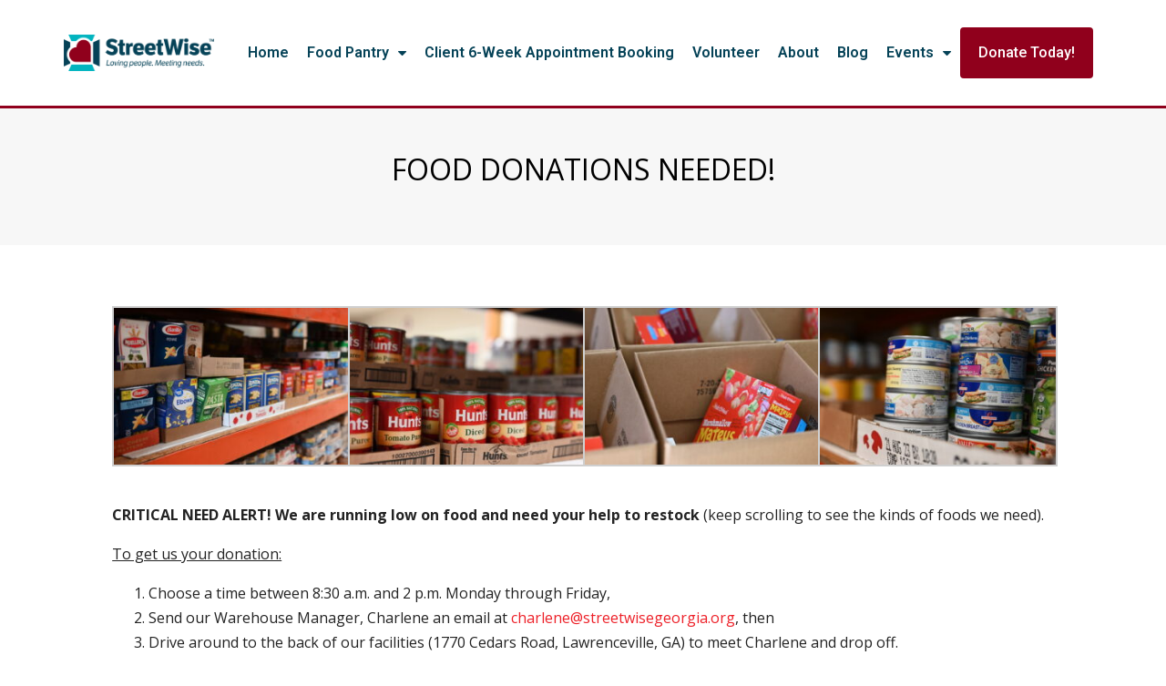

--- FILE ---
content_type: text/html; charset=UTF-8
request_url: https://streetwisegeorgia.org/get-involved/food-donations/
body_size: 132086
content:

<!DOCTYPE html>
<html dir="ltr" lang="en-US" prefix="og: https://ogp.me/ns#">
<head>
	<meta charset="UTF-8">
	<meta name="viewport" content="width=device-width, initial-scale=1.0, viewport-fit=cover" />		<title>Food donations needed! - StreetWise Georgia Inc</title>
	<style>img:is([sizes="auto" i], [sizes^="auto," i]) { contain-intrinsic-size: 3000px 1500px }</style>
	
		<!-- All in One SEO 4.9.0 - aioseo.com -->
	<meta name="description" content="CRITICAL NEED ALERT! We are running low on food and need your help to restock (keep scrolling to see the kinds of foods we need). To get us your donation: Choose a time between 8:30 a.m. and 2 p.m. Monday through Friday, Send our Warehouse Manager, Charlene an email at charlene@streetwisegeorgia.org, then Drive around to" />
	<meta name="robots" content="max-image-preview:large" />
	<link rel="canonical" href="https://streetwisegeorgia.org/get-involved/food-donations/" />
	<meta name="generator" content="All in One SEO (AIOSEO) 4.9.0" />
		<meta property="og:locale" content="en_US" />
		<meta property="og:site_name" content="StreetWise Georgia Inc -" />
		<meta property="og:type" content="article" />
		<meta property="og:title" content="Food donations needed! - StreetWise Georgia Inc" />
		<meta property="og:description" content="CRITICAL NEED ALERT! We are running low on food and need your help to restock (keep scrolling to see the kinds of foods we need). To get us your donation: Choose a time between 8:30 a.m. and 2 p.m. Monday through Friday, Send our Warehouse Manager, Charlene an email at charlene@streetwisegeorgia.org, then Drive around to" />
		<meta property="og:url" content="https://streetwisegeorgia.org/get-involved/food-donations/" />
		<meta property="article:published_time" content="2023-06-19T19:41:15+00:00" />
		<meta property="article:modified_time" content="2023-06-21T18:06:13+00:00" />
		<meta property="article:publisher" content="https://facebook.com/streetwisega" />
		<meta name="twitter:card" content="summary_large_image" />
		<meta name="twitter:title" content="Food donations needed! - StreetWise Georgia Inc" />
		<meta name="twitter:description" content="CRITICAL NEED ALERT! We are running low on food and need your help to restock (keep scrolling to see the kinds of foods we need). To get us your donation: Choose a time between 8:30 a.m. and 2 p.m. Monday through Friday, Send our Warehouse Manager, Charlene an email at charlene@streetwisegeorgia.org, then Drive around to" />
		<script type="application/ld+json" class="aioseo-schema">
			{"@context":"https:\/\/schema.org","@graph":[{"@type":"BreadcrumbList","@id":"https:\/\/streetwisegeorgia.org\/get-involved\/food-donations\/#breadcrumblist","itemListElement":[{"@type":"ListItem","@id":"https:\/\/streetwisegeorgia.org#listItem","position":1,"name":"Home","item":"https:\/\/streetwisegeorgia.org","nextItem":{"@type":"ListItem","@id":"https:\/\/streetwisegeorgia.org\/get-involved\/#listItem","name":"Get Involved"}},{"@type":"ListItem","@id":"https:\/\/streetwisegeorgia.org\/get-involved\/#listItem","position":2,"name":"Get Involved","item":"https:\/\/streetwisegeorgia.org\/get-involved\/","nextItem":{"@type":"ListItem","@id":"https:\/\/streetwisegeorgia.org\/get-involved\/food-donations\/#listItem","name":"Food donations needed!"},"previousItem":{"@type":"ListItem","@id":"https:\/\/streetwisegeorgia.org#listItem","name":"Home"}},{"@type":"ListItem","@id":"https:\/\/streetwisegeorgia.org\/get-involved\/food-donations\/#listItem","position":3,"name":"Food donations needed!","previousItem":{"@type":"ListItem","@id":"https:\/\/streetwisegeorgia.org\/get-involved\/#listItem","name":"Get Involved"}}]},{"@type":"Organization","@id":"https:\/\/streetwisegeorgia.org\/#organization","name":"StreetWise Georgia","url":"https:\/\/streetwisegeorgia.org\/","telephone":"+16789859915","logo":{"@type":"ImageObject","url":"https:\/\/streetwisegeorgia.org\/wp-content\/uploads\/2024\/06\/SW___Vert_FullColor-1.png","@id":"https:\/\/streetwisegeorgia.org\/get-involved\/food-donations\/#organizationLogo","width":1200,"height":1200},"image":{"@id":"https:\/\/streetwisegeorgia.org\/get-involved\/food-donations\/#organizationLogo"},"sameAs":["https:\/\/facebook.com\/streetwisega","https:\/\/instagram.com\/streetwisegeorgia","https:\/\/www.linkedin.com\/company\/streetwise-georgia\/"]},{"@type":"WebPage","@id":"https:\/\/streetwisegeorgia.org\/get-involved\/food-donations\/#webpage","url":"https:\/\/streetwisegeorgia.org\/get-involved\/food-donations\/","name":"Food donations needed! - StreetWise Georgia Inc","description":"CRITICAL NEED ALERT! We are running low on food and need your help to restock (keep scrolling to see the kinds of foods we need). To get us your donation: Choose a time between 8:30 a.m. and 2 p.m. Monday through Friday, Send our Warehouse Manager, Charlene an email at charlene@streetwisegeorgia.org, then Drive around to","inLanguage":"en-US","isPartOf":{"@id":"https:\/\/streetwisegeorgia.org\/#website"},"breadcrumb":{"@id":"https:\/\/streetwisegeorgia.org\/get-involved\/food-donations\/#breadcrumblist"},"datePublished":"2023-06-19T15:41:15-04:00","dateModified":"2023-06-21T14:06:13-04:00"},{"@type":"WebSite","@id":"https:\/\/streetwisegeorgia.org\/#website","url":"https:\/\/streetwisegeorgia.org\/","name":"StreetWise Georgia","inLanguage":"en-US","publisher":{"@id":"https:\/\/streetwisegeorgia.org\/#organization"}}]}
		</script>
		<!-- All in One SEO -->

<script>window._wca = window._wca || [];</script>
<link rel='dns-prefetch' href='//stats.wp.com' />
<link rel='dns-prefetch' href='//fonts.googleapis.com' />
<link rel="alternate" type="application/rss+xml" title="StreetWise Georgia Inc &raquo; Feed" href="https://streetwisegeorgia.org/feed/" />
<link rel="alternate" type="text/calendar" title="StreetWise Georgia Inc &raquo; iCal Feed" href="https://streetwisegeorgia.org/events/?ical=1" />
		<!-- This site uses the Google Analytics by MonsterInsights plugin v9.11.1 - Using Analytics tracking - https://www.monsterinsights.com/ -->
							<script src="//www.googletagmanager.com/gtag/js?id=G-65Q9DNVB3W"  data-cfasync="false" data-wpfc-render="false" type="text/javascript" async></script>
			<script data-cfasync="false" data-wpfc-render="false" type="text/javascript">
				var mi_version = '9.11.1';
				var mi_track_user = true;
				var mi_no_track_reason = '';
								var MonsterInsightsDefaultLocations = {"page_location":"https:\/\/streetwisegeorgia.org\/get-involved\/food-donations\/"};
								if ( typeof MonsterInsightsPrivacyGuardFilter === 'function' ) {
					var MonsterInsightsLocations = (typeof MonsterInsightsExcludeQuery === 'object') ? MonsterInsightsPrivacyGuardFilter( MonsterInsightsExcludeQuery ) : MonsterInsightsPrivacyGuardFilter( MonsterInsightsDefaultLocations );
				} else {
					var MonsterInsightsLocations = (typeof MonsterInsightsExcludeQuery === 'object') ? MonsterInsightsExcludeQuery : MonsterInsightsDefaultLocations;
				}

								var disableStrs = [
										'ga-disable-G-65Q9DNVB3W',
									];

				/* Function to detect opted out users */
				function __gtagTrackerIsOptedOut() {
					for (var index = 0; index < disableStrs.length; index++) {
						if (document.cookie.indexOf(disableStrs[index] + '=true') > -1) {
							return true;
						}
					}

					return false;
				}

				/* Disable tracking if the opt-out cookie exists. */
				if (__gtagTrackerIsOptedOut()) {
					for (var index = 0; index < disableStrs.length; index++) {
						window[disableStrs[index]] = true;
					}
				}

				/* Opt-out function */
				function __gtagTrackerOptout() {
					for (var index = 0; index < disableStrs.length; index++) {
						document.cookie = disableStrs[index] + '=true; expires=Thu, 31 Dec 2099 23:59:59 UTC; path=/';
						window[disableStrs[index]] = true;
					}
				}

				if ('undefined' === typeof gaOptout) {
					function gaOptout() {
						__gtagTrackerOptout();
					}
				}
								window.dataLayer = window.dataLayer || [];

				window.MonsterInsightsDualTracker = {
					helpers: {},
					trackers: {},
				};
				if (mi_track_user) {
					function __gtagDataLayer() {
						dataLayer.push(arguments);
					}

					function __gtagTracker(type, name, parameters) {
						if (!parameters) {
							parameters = {};
						}

						if (parameters.send_to) {
							__gtagDataLayer.apply(null, arguments);
							return;
						}

						if (type === 'event') {
														parameters.send_to = monsterinsights_frontend.v4_id;
							var hookName = name;
							if (typeof parameters['event_category'] !== 'undefined') {
								hookName = parameters['event_category'] + ':' + name;
							}

							if (typeof MonsterInsightsDualTracker.trackers[hookName] !== 'undefined') {
								MonsterInsightsDualTracker.trackers[hookName](parameters);
							} else {
								__gtagDataLayer('event', name, parameters);
							}
							
						} else {
							__gtagDataLayer.apply(null, arguments);
						}
					}

					__gtagTracker('js', new Date());
					__gtagTracker('set', {
						'developer_id.dZGIzZG': true,
											});
					if ( MonsterInsightsLocations.page_location ) {
						__gtagTracker('set', MonsterInsightsLocations);
					}
										__gtagTracker('config', 'G-65Q9DNVB3W', {"forceSSL":"true"} );
										window.gtag = __gtagTracker;										(function () {
						/* https://developers.google.com/analytics/devguides/collection/analyticsjs/ */
						/* ga and __gaTracker compatibility shim. */
						var noopfn = function () {
							return null;
						};
						var newtracker = function () {
							return new Tracker();
						};
						var Tracker = function () {
							return null;
						};
						var p = Tracker.prototype;
						p.get = noopfn;
						p.set = noopfn;
						p.send = function () {
							var args = Array.prototype.slice.call(arguments);
							args.unshift('send');
							__gaTracker.apply(null, args);
						};
						var __gaTracker = function () {
							var len = arguments.length;
							if (len === 0) {
								return;
							}
							var f = arguments[len - 1];
							if (typeof f !== 'object' || f === null || typeof f.hitCallback !== 'function') {
								if ('send' === arguments[0]) {
									var hitConverted, hitObject = false, action;
									if ('event' === arguments[1]) {
										if ('undefined' !== typeof arguments[3]) {
											hitObject = {
												'eventAction': arguments[3],
												'eventCategory': arguments[2],
												'eventLabel': arguments[4],
												'value': arguments[5] ? arguments[5] : 1,
											}
										}
									}
									if ('pageview' === arguments[1]) {
										if ('undefined' !== typeof arguments[2]) {
											hitObject = {
												'eventAction': 'page_view',
												'page_path': arguments[2],
											}
										}
									}
									if (typeof arguments[2] === 'object') {
										hitObject = arguments[2];
									}
									if (typeof arguments[5] === 'object') {
										Object.assign(hitObject, arguments[5]);
									}
									if ('undefined' !== typeof arguments[1].hitType) {
										hitObject = arguments[1];
										if ('pageview' === hitObject.hitType) {
											hitObject.eventAction = 'page_view';
										}
									}
									if (hitObject) {
										action = 'timing' === arguments[1].hitType ? 'timing_complete' : hitObject.eventAction;
										hitConverted = mapArgs(hitObject);
										__gtagTracker('event', action, hitConverted);
									}
								}
								return;
							}

							function mapArgs(args) {
								var arg, hit = {};
								var gaMap = {
									'eventCategory': 'event_category',
									'eventAction': 'event_action',
									'eventLabel': 'event_label',
									'eventValue': 'event_value',
									'nonInteraction': 'non_interaction',
									'timingCategory': 'event_category',
									'timingVar': 'name',
									'timingValue': 'value',
									'timingLabel': 'event_label',
									'page': 'page_path',
									'location': 'page_location',
									'title': 'page_title',
									'referrer' : 'page_referrer',
								};
								for (arg in args) {
																		if (!(!args.hasOwnProperty(arg) || !gaMap.hasOwnProperty(arg))) {
										hit[gaMap[arg]] = args[arg];
									} else {
										hit[arg] = args[arg];
									}
								}
								return hit;
							}

							try {
								f.hitCallback();
							} catch (ex) {
							}
						};
						__gaTracker.create = newtracker;
						__gaTracker.getByName = newtracker;
						__gaTracker.getAll = function () {
							return [];
						};
						__gaTracker.remove = noopfn;
						__gaTracker.loaded = true;
						window['__gaTracker'] = __gaTracker;
					})();
									} else {
										console.log("");
					(function () {
						function __gtagTracker() {
							return null;
						}

						window['__gtagTracker'] = __gtagTracker;
						window['gtag'] = __gtagTracker;
					})();
									}
			</script>
							<!-- / Google Analytics by MonsterInsights -->
		<script type="text/javascript">
/* <![CDATA[ */
window._wpemojiSettings = {"baseUrl":"https:\/\/s.w.org\/images\/core\/emoji\/16.0.1\/72x72\/","ext":".png","svgUrl":"https:\/\/s.w.org\/images\/core\/emoji\/16.0.1\/svg\/","svgExt":".svg","source":{"concatemoji":"https:\/\/streetwisegeorgia.org\/wp-includes\/js\/wp-emoji-release.min.js"}};
/*! This file is auto-generated */
!function(s,n){var o,i,e;function c(e){try{var t={supportTests:e,timestamp:(new Date).valueOf()};sessionStorage.setItem(o,JSON.stringify(t))}catch(e){}}function p(e,t,n){e.clearRect(0,0,e.canvas.width,e.canvas.height),e.fillText(t,0,0);var t=new Uint32Array(e.getImageData(0,0,e.canvas.width,e.canvas.height).data),a=(e.clearRect(0,0,e.canvas.width,e.canvas.height),e.fillText(n,0,0),new Uint32Array(e.getImageData(0,0,e.canvas.width,e.canvas.height).data));return t.every(function(e,t){return e===a[t]})}function u(e,t){e.clearRect(0,0,e.canvas.width,e.canvas.height),e.fillText(t,0,0);for(var n=e.getImageData(16,16,1,1),a=0;a<n.data.length;a++)if(0!==n.data[a])return!1;return!0}function f(e,t,n,a){switch(t){case"flag":return n(e,"\ud83c\udff3\ufe0f\u200d\u26a7\ufe0f","\ud83c\udff3\ufe0f\u200b\u26a7\ufe0f")?!1:!n(e,"\ud83c\udde8\ud83c\uddf6","\ud83c\udde8\u200b\ud83c\uddf6")&&!n(e,"\ud83c\udff4\udb40\udc67\udb40\udc62\udb40\udc65\udb40\udc6e\udb40\udc67\udb40\udc7f","\ud83c\udff4\u200b\udb40\udc67\u200b\udb40\udc62\u200b\udb40\udc65\u200b\udb40\udc6e\u200b\udb40\udc67\u200b\udb40\udc7f");case"emoji":return!a(e,"\ud83e\udedf")}return!1}function g(e,t,n,a){var r="undefined"!=typeof WorkerGlobalScope&&self instanceof WorkerGlobalScope?new OffscreenCanvas(300,150):s.createElement("canvas"),o=r.getContext("2d",{willReadFrequently:!0}),i=(o.textBaseline="top",o.font="600 32px Arial",{});return e.forEach(function(e){i[e]=t(o,e,n,a)}),i}function t(e){var t=s.createElement("script");t.src=e,t.defer=!0,s.head.appendChild(t)}"undefined"!=typeof Promise&&(o="wpEmojiSettingsSupports",i=["flag","emoji"],n.supports={everything:!0,everythingExceptFlag:!0},e=new Promise(function(e){s.addEventListener("DOMContentLoaded",e,{once:!0})}),new Promise(function(t){var n=function(){try{var e=JSON.parse(sessionStorage.getItem(o));if("object"==typeof e&&"number"==typeof e.timestamp&&(new Date).valueOf()<e.timestamp+604800&&"object"==typeof e.supportTests)return e.supportTests}catch(e){}return null}();if(!n){if("undefined"!=typeof Worker&&"undefined"!=typeof OffscreenCanvas&&"undefined"!=typeof URL&&URL.createObjectURL&&"undefined"!=typeof Blob)try{var e="postMessage("+g.toString()+"("+[JSON.stringify(i),f.toString(),p.toString(),u.toString()].join(",")+"));",a=new Blob([e],{type:"text/javascript"}),r=new Worker(URL.createObjectURL(a),{name:"wpTestEmojiSupports"});return void(r.onmessage=function(e){c(n=e.data),r.terminate(),t(n)})}catch(e){}c(n=g(i,f,p,u))}t(n)}).then(function(e){for(var t in e)n.supports[t]=e[t],n.supports.everything=n.supports.everything&&n.supports[t],"flag"!==t&&(n.supports.everythingExceptFlag=n.supports.everythingExceptFlag&&n.supports[t]);n.supports.everythingExceptFlag=n.supports.everythingExceptFlag&&!n.supports.flag,n.DOMReady=!1,n.readyCallback=function(){n.DOMReady=!0}}).then(function(){return e}).then(function(){var e;n.supports.everything||(n.readyCallback(),(e=n.source||{}).concatemoji?t(e.concatemoji):e.wpemoji&&e.twemoji&&(t(e.twemoji),t(e.wpemoji)))}))}((window,document),window._wpemojiSettings);
/* ]]> */
</script>
<link rel='stylesheet' id='tec-variables-skeleton-css' href='https://streetwisegeorgia.org/wp-content/plugins/the-events-calendar/common/build/css/variables-skeleton.css' type='text/css' media='all' />
<link rel='stylesheet' id='tec-variables-full-css' href='https://streetwisegeorgia.org/wp-content/plugins/the-events-calendar/common/build/css/variables-full.css' type='text/css' media='all' />
<link rel='stylesheet' id='dashicons-css' href='https://streetwisegeorgia.org/wp-includes/css/dashicons.min.css' type='text/css' media='all' />
<link rel='stylesheet' id='event-tickets-plus-tickets-css-css' href='https://streetwisegeorgia.org/wp-content/plugins/event-tickets-plus/build/css/tickets.css' type='text/css' media='all' />
<link rel='stylesheet' id='tribe-common-skeleton-style-css' href='https://streetwisegeorgia.org/wp-content/plugins/the-events-calendar/common/build/css/common-skeleton.css' type='text/css' media='all' />
<link rel='stylesheet' id='tribe-common-full-style-css' href='https://streetwisegeorgia.org/wp-content/plugins/the-events-calendar/common/build/css/common-full.css' type='text/css' media='all' />
<link rel='stylesheet' id='event-tickets-tickets-css-css' href='https://streetwisegeorgia.org/wp-content/plugins/event-tickets/build/css/tickets.css' type='text/css' media='all' />
<link rel='stylesheet' id='event-tickets-tickets-rsvp-css-css' href='https://streetwisegeorgia.org/wp-content/plugins/event-tickets/build/css/rsvp-v1.css' type='text/css' media='all' />
<style id='wp-emoji-styles-inline-css' type='text/css'>

	img.wp-smiley, img.emoji {
		display: inline !important;
		border: none !important;
		box-shadow: none !important;
		height: 1em !important;
		width: 1em !important;
		margin: 0 0.07em !important;
		vertical-align: -0.1em !important;
		background: none !important;
		padding: 0 !important;
	}
</style>
<link rel='stylesheet' id='wp-block-library-css' href='https://streetwisegeorgia.org/wp-includes/css/dist/block-library/style.min.css' type='text/css' media='all' />
<style id='classic-theme-styles-inline-css' type='text/css'>
/*! This file is auto-generated */
.wp-block-button__link{color:#fff;background-color:#32373c;border-radius:9999px;box-shadow:none;text-decoration:none;padding:calc(.667em + 2px) calc(1.333em + 2px);font-size:1.125em}.wp-block-file__button{background:#32373c;color:#fff;text-decoration:none}
</style>
<link rel='stylesheet' id='aioseo/css/src/vue/standalone/blocks/table-of-contents/global.scss-css' href='https://streetwisegeorgia.org/wp-content/plugins/all-in-one-seo-pack/dist/Lite/assets/css/table-of-contents/global.e90f6d47.css' type='text/css' media='all' />
<link rel='stylesheet' id='mediaelement-css' href='https://streetwisegeorgia.org/wp-includes/js/mediaelement/mediaelementplayer-legacy.min.css' type='text/css' media='all' />
<link rel='stylesheet' id='wp-mediaelement-css' href='https://streetwisegeorgia.org/wp-includes/js/mediaelement/wp-mediaelement.min.css' type='text/css' media='all' />
<style id='jetpack-sharing-buttons-style-inline-css' type='text/css'>
.jetpack-sharing-buttons__services-list{display:flex;flex-direction:row;flex-wrap:wrap;gap:0;list-style-type:none;margin:5px;padding:0}.jetpack-sharing-buttons__services-list.has-small-icon-size{font-size:12px}.jetpack-sharing-buttons__services-list.has-normal-icon-size{font-size:16px}.jetpack-sharing-buttons__services-list.has-large-icon-size{font-size:24px}.jetpack-sharing-buttons__services-list.has-huge-icon-size{font-size:36px}@media print{.jetpack-sharing-buttons__services-list{display:none!important}}.editor-styles-wrapper .wp-block-jetpack-sharing-buttons{gap:0;padding-inline-start:0}ul.jetpack-sharing-buttons__services-list.has-background{padding:1.25em 2.375em}
</style>
<style id='global-styles-inline-css' type='text/css'>
:root{--wp--preset--aspect-ratio--square: 1;--wp--preset--aspect-ratio--4-3: 4/3;--wp--preset--aspect-ratio--3-4: 3/4;--wp--preset--aspect-ratio--3-2: 3/2;--wp--preset--aspect-ratio--2-3: 2/3;--wp--preset--aspect-ratio--16-9: 16/9;--wp--preset--aspect-ratio--9-16: 9/16;--wp--preset--color--black: #000000;--wp--preset--color--cyan-bluish-gray: #abb8c3;--wp--preset--color--white: #ffffff;--wp--preset--color--pale-pink: #f78da7;--wp--preset--color--vivid-red: #cf2e2e;--wp--preset--color--luminous-vivid-orange: #ff6900;--wp--preset--color--luminous-vivid-amber: #fcb900;--wp--preset--color--light-green-cyan: #7bdcb5;--wp--preset--color--vivid-green-cyan: #00d084;--wp--preset--color--pale-cyan-blue: #8ed1fc;--wp--preset--color--vivid-cyan-blue: #0693e3;--wp--preset--color--vivid-purple: #9b51e0;--wp--preset--gradient--vivid-cyan-blue-to-vivid-purple: linear-gradient(135deg,rgba(6,147,227,1) 0%,rgb(155,81,224) 100%);--wp--preset--gradient--light-green-cyan-to-vivid-green-cyan: linear-gradient(135deg,rgb(122,220,180) 0%,rgb(0,208,130) 100%);--wp--preset--gradient--luminous-vivid-amber-to-luminous-vivid-orange: linear-gradient(135deg,rgba(252,185,0,1) 0%,rgba(255,105,0,1) 100%);--wp--preset--gradient--luminous-vivid-orange-to-vivid-red: linear-gradient(135deg,rgba(255,105,0,1) 0%,rgb(207,46,46) 100%);--wp--preset--gradient--very-light-gray-to-cyan-bluish-gray: linear-gradient(135deg,rgb(238,238,238) 0%,rgb(169,184,195) 100%);--wp--preset--gradient--cool-to-warm-spectrum: linear-gradient(135deg,rgb(74,234,220) 0%,rgb(151,120,209) 20%,rgb(207,42,186) 40%,rgb(238,44,130) 60%,rgb(251,105,98) 80%,rgb(254,248,76) 100%);--wp--preset--gradient--blush-light-purple: linear-gradient(135deg,rgb(255,206,236) 0%,rgb(152,150,240) 100%);--wp--preset--gradient--blush-bordeaux: linear-gradient(135deg,rgb(254,205,165) 0%,rgb(254,45,45) 50%,rgb(107,0,62) 100%);--wp--preset--gradient--luminous-dusk: linear-gradient(135deg,rgb(255,203,112) 0%,rgb(199,81,192) 50%,rgb(65,88,208) 100%);--wp--preset--gradient--pale-ocean: linear-gradient(135deg,rgb(255,245,203) 0%,rgb(182,227,212) 50%,rgb(51,167,181) 100%);--wp--preset--gradient--electric-grass: linear-gradient(135deg,rgb(202,248,128) 0%,rgb(113,206,126) 100%);--wp--preset--gradient--midnight: linear-gradient(135deg,rgb(2,3,129) 0%,rgb(40,116,252) 100%);--wp--preset--font-size--small: 13px;--wp--preset--font-size--medium: 20px;--wp--preset--font-size--large: 36px;--wp--preset--font-size--x-large: 42px;--wp--preset--font-family--inter: "Inter", sans-serif;--wp--preset--font-family--cardo: Cardo;--wp--preset--spacing--20: 0.44rem;--wp--preset--spacing--30: 0.67rem;--wp--preset--spacing--40: 1rem;--wp--preset--spacing--50: 1.5rem;--wp--preset--spacing--60: 2.25rem;--wp--preset--spacing--70: 3.38rem;--wp--preset--spacing--80: 5.06rem;--wp--preset--shadow--natural: 6px 6px 9px rgba(0, 0, 0, 0.2);--wp--preset--shadow--deep: 12px 12px 50px rgba(0, 0, 0, 0.4);--wp--preset--shadow--sharp: 6px 6px 0px rgba(0, 0, 0, 0.2);--wp--preset--shadow--outlined: 6px 6px 0px -3px rgba(255, 255, 255, 1), 6px 6px rgba(0, 0, 0, 1);--wp--preset--shadow--crisp: 6px 6px 0px rgba(0, 0, 0, 1);}:where(.is-layout-flex){gap: 0.5em;}:where(.is-layout-grid){gap: 0.5em;}body .is-layout-flex{display: flex;}.is-layout-flex{flex-wrap: wrap;align-items: center;}.is-layout-flex > :is(*, div){margin: 0;}body .is-layout-grid{display: grid;}.is-layout-grid > :is(*, div){margin: 0;}:where(.wp-block-columns.is-layout-flex){gap: 2em;}:where(.wp-block-columns.is-layout-grid){gap: 2em;}:where(.wp-block-post-template.is-layout-flex){gap: 1.25em;}:where(.wp-block-post-template.is-layout-grid){gap: 1.25em;}.has-black-color{color: var(--wp--preset--color--black) !important;}.has-cyan-bluish-gray-color{color: var(--wp--preset--color--cyan-bluish-gray) !important;}.has-white-color{color: var(--wp--preset--color--white) !important;}.has-pale-pink-color{color: var(--wp--preset--color--pale-pink) !important;}.has-vivid-red-color{color: var(--wp--preset--color--vivid-red) !important;}.has-luminous-vivid-orange-color{color: var(--wp--preset--color--luminous-vivid-orange) !important;}.has-luminous-vivid-amber-color{color: var(--wp--preset--color--luminous-vivid-amber) !important;}.has-light-green-cyan-color{color: var(--wp--preset--color--light-green-cyan) !important;}.has-vivid-green-cyan-color{color: var(--wp--preset--color--vivid-green-cyan) !important;}.has-pale-cyan-blue-color{color: var(--wp--preset--color--pale-cyan-blue) !important;}.has-vivid-cyan-blue-color{color: var(--wp--preset--color--vivid-cyan-blue) !important;}.has-vivid-purple-color{color: var(--wp--preset--color--vivid-purple) !important;}.has-black-background-color{background-color: var(--wp--preset--color--black) !important;}.has-cyan-bluish-gray-background-color{background-color: var(--wp--preset--color--cyan-bluish-gray) !important;}.has-white-background-color{background-color: var(--wp--preset--color--white) !important;}.has-pale-pink-background-color{background-color: var(--wp--preset--color--pale-pink) !important;}.has-vivid-red-background-color{background-color: var(--wp--preset--color--vivid-red) !important;}.has-luminous-vivid-orange-background-color{background-color: var(--wp--preset--color--luminous-vivid-orange) !important;}.has-luminous-vivid-amber-background-color{background-color: var(--wp--preset--color--luminous-vivid-amber) !important;}.has-light-green-cyan-background-color{background-color: var(--wp--preset--color--light-green-cyan) !important;}.has-vivid-green-cyan-background-color{background-color: var(--wp--preset--color--vivid-green-cyan) !important;}.has-pale-cyan-blue-background-color{background-color: var(--wp--preset--color--pale-cyan-blue) !important;}.has-vivid-cyan-blue-background-color{background-color: var(--wp--preset--color--vivid-cyan-blue) !important;}.has-vivid-purple-background-color{background-color: var(--wp--preset--color--vivid-purple) !important;}.has-black-border-color{border-color: var(--wp--preset--color--black) !important;}.has-cyan-bluish-gray-border-color{border-color: var(--wp--preset--color--cyan-bluish-gray) !important;}.has-white-border-color{border-color: var(--wp--preset--color--white) !important;}.has-pale-pink-border-color{border-color: var(--wp--preset--color--pale-pink) !important;}.has-vivid-red-border-color{border-color: var(--wp--preset--color--vivid-red) !important;}.has-luminous-vivid-orange-border-color{border-color: var(--wp--preset--color--luminous-vivid-orange) !important;}.has-luminous-vivid-amber-border-color{border-color: var(--wp--preset--color--luminous-vivid-amber) !important;}.has-light-green-cyan-border-color{border-color: var(--wp--preset--color--light-green-cyan) !important;}.has-vivid-green-cyan-border-color{border-color: var(--wp--preset--color--vivid-green-cyan) !important;}.has-pale-cyan-blue-border-color{border-color: var(--wp--preset--color--pale-cyan-blue) !important;}.has-vivid-cyan-blue-border-color{border-color: var(--wp--preset--color--vivid-cyan-blue) !important;}.has-vivid-purple-border-color{border-color: var(--wp--preset--color--vivid-purple) !important;}.has-vivid-cyan-blue-to-vivid-purple-gradient-background{background: var(--wp--preset--gradient--vivid-cyan-blue-to-vivid-purple) !important;}.has-light-green-cyan-to-vivid-green-cyan-gradient-background{background: var(--wp--preset--gradient--light-green-cyan-to-vivid-green-cyan) !important;}.has-luminous-vivid-amber-to-luminous-vivid-orange-gradient-background{background: var(--wp--preset--gradient--luminous-vivid-amber-to-luminous-vivid-orange) !important;}.has-luminous-vivid-orange-to-vivid-red-gradient-background{background: var(--wp--preset--gradient--luminous-vivid-orange-to-vivid-red) !important;}.has-very-light-gray-to-cyan-bluish-gray-gradient-background{background: var(--wp--preset--gradient--very-light-gray-to-cyan-bluish-gray) !important;}.has-cool-to-warm-spectrum-gradient-background{background: var(--wp--preset--gradient--cool-to-warm-spectrum) !important;}.has-blush-light-purple-gradient-background{background: var(--wp--preset--gradient--blush-light-purple) !important;}.has-blush-bordeaux-gradient-background{background: var(--wp--preset--gradient--blush-bordeaux) !important;}.has-luminous-dusk-gradient-background{background: var(--wp--preset--gradient--luminous-dusk) !important;}.has-pale-ocean-gradient-background{background: var(--wp--preset--gradient--pale-ocean) !important;}.has-electric-grass-gradient-background{background: var(--wp--preset--gradient--electric-grass) !important;}.has-midnight-gradient-background{background: var(--wp--preset--gradient--midnight) !important;}.has-small-font-size{font-size: var(--wp--preset--font-size--small) !important;}.has-medium-font-size{font-size: var(--wp--preset--font-size--medium) !important;}.has-large-font-size{font-size: var(--wp--preset--font-size--large) !important;}.has-x-large-font-size{font-size: var(--wp--preset--font-size--x-large) !important;}
:where(.wp-block-post-template.is-layout-flex){gap: 1.25em;}:where(.wp-block-post-template.is-layout-grid){gap: 1.25em;}
:where(.wp-block-columns.is-layout-flex){gap: 2em;}:where(.wp-block-columns.is-layout-grid){gap: 2em;}
:root :where(.wp-block-pullquote){font-size: 1.5em;line-height: 1.6;}
</style>
<link rel='stylesheet' id='woocommerce-layout-css' href='https://streetwisegeorgia.org/wp-content/plugins/woocommerce/assets/css/woocommerce-layout.css' type='text/css' media='all' />
<style id='woocommerce-layout-inline-css' type='text/css'>

	.infinite-scroll .woocommerce-pagination {
		display: none;
	}
</style>
<link rel='stylesheet' id='woocommerce-smallscreen-css' href='https://streetwisegeorgia.org/wp-content/plugins/woocommerce/assets/css/woocommerce-smallscreen.css' type='text/css' media='only screen and (max-width: 768px)' />
<link rel='stylesheet' id='woocommerce-general-css' href='https://streetwisegeorgia.org/wp-content/plugins/woocommerce/assets/css/woocommerce.css' type='text/css' media='all' />
<style id='woocommerce-inline-inline-css' type='text/css'>
.woocommerce form .form-row .required { visibility: visible; }
</style>
<link rel='stylesheet' id='tribe-events-v2-single-skeleton-css' href='https://streetwisegeorgia.org/wp-content/plugins/the-events-calendar/build/css/tribe-events-single-skeleton.css' type='text/css' media='all' />
<link rel='stylesheet' id='tribe-events-v2-single-skeleton-full-css' href='https://streetwisegeorgia.org/wp-content/plugins/the-events-calendar/build/css/tribe-events-single-full.css' type='text/css' media='all' />
<link rel='stylesheet' id='tec-events-elementor-widgets-base-styles-css' href='https://streetwisegeorgia.org/wp-content/plugins/the-events-calendar/build/css/integrations/plugins/elementor/widgets/widget-base.css' type='text/css' media='all' />
<link rel='stylesheet' id='brands-styles-css' href='https://streetwisegeorgia.org/wp-content/plugins/woocommerce/assets/css/brands.css' type='text/css' media='all' />
<link rel='stylesheet' id='optimizer-style-css' href='https://streetwisegeorgia.org/wp-content/themes/optimizer_pro/style.css' type='text/css' media='all' />
<link rel='stylesheet' id='optimizer-style-core-css' href='https://streetwisegeorgia.org/wp-content/themes/optimizer_pro/style_core.css' type='text/css' media='all' />
<link rel='stylesheet' id='optimizer-icons-css' href='https://streetwisegeorgia.org/wp-content/themes/optimizer_pro/assets/fonts/font-awesome.css' type='text/css' media='all' />
<link rel='stylesheet' id='woo-style-css' href='https://streetwisegeorgia.org/wp-content/themes/optimizer_pro/assets/css/woo.css' type='text/css' media='all' />
<link rel='stylesheet' id='optimizer_google_fonts-css' href='//fonts.googleapis.com/css?display=swap&#038;family=Open+Sans%3Aregular%2Citalic%2C300%2C600%2C700%2C800%7CRaleway%3Aregular%2Citalic%2C300%2C600%2C700%2C800%26subset%3Dlatin%2C' type='text/css' media='screen' />
<link rel='stylesheet' id='elementor-frontend-css' href='https://streetwisegeorgia.org/wp-content/plugins/elementor/assets/css/frontend.min.css' type='text/css' media='all' />
<style id='elementor-frontend-inline-css' type='text/css'>
.elementor-kit-33950{--e-global-color-primary:#054257;--e-global-color-secondary:#000000;--e-global-color-text:#000000;--e-global-color-accent:#90001C;--e-global-color-8137acc:#FFFFFF;--e-global-typography-primary-font-family:"Roboto";--e-global-typography-primary-font-weight:600;--e-global-typography-secondary-font-family:"Roboto Slab";--e-global-typography-secondary-font-weight:400;--e-global-typography-text-font-family:"Roboto";--e-global-typography-text-font-weight:400;--e-global-typography-accent-font-family:"Roboto";--e-global-typography-accent-font-weight:500;}.elementor-kit-33950 e-page-transition{background-color:#FFBC7D;}.elementor-section.elementor-section-boxed > .elementor-container{max-width:1140px;}.e-con{--container-max-width:1140px;}.elementor-widget:not(:last-child){margin-block-end:20px;}.elementor-element{--widgets-spacing:20px 20px;--widgets-spacing-row:20px;--widgets-spacing-column:20px;}{}h1.entry-title{display:var(--page-title-display);}@media(max-width:1024px){.elementor-section.elementor-section-boxed > .elementor-container{max-width:1024px;}.e-con{--container-max-width:1024px;}}@media(max-width:767px){.elementor-section.elementor-section-boxed > .elementor-container{max-width:767px;}.e-con{--container-max-width:767px;}}
.elementor-36901 .elementor-element.elementor-element-c0d423e{--display:flex;--flex-direction:row;--container-widget-width:calc( ( 1 - var( --container-widget-flex-grow ) ) * 100% );--container-widget-height:100%;--container-widget-flex-grow:1;--container-widget-align-self:stretch;--flex-wrap-mobile:wrap;--justify-content:space-between;--align-items:center;border-style:solid;--border-style:solid;border-width:0px 0px 3px 0px;--border-top-width:0px;--border-right-width:0px;--border-bottom-width:3px;--border-left-width:0px;border-color:#90001C;--border-color:#90001C;--padding-top:20px;--padding-bottom:20px;--padding-left:20px;--padding-right:20px;}.elementor-36901 .elementor-element.elementor-element-c0d423e:not(.elementor-motion-effects-element-type-background), .elementor-36901 .elementor-element.elementor-element-c0d423e > .elementor-motion-effects-container > .elementor-motion-effects-layer{background-color:#FFFFFF;}.elementor-widget-image .widget-image-caption{color:var( --e-global-color-text );font-family:var( --e-global-typography-text-font-family ), Sans-serif;font-weight:var( --e-global-typography-text-font-weight );}.elementor-36901 .elementor-element.elementor-element-216d1c1 img{width:193px;}.elementor-36901 .elementor-element.elementor-element-710d07d{--display:flex;--flex-direction:row;--container-widget-width:calc( ( 1 - var( --container-widget-flex-grow ) ) * 100% );--container-widget-height:100%;--container-widget-flex-grow:1;--container-widget-align-self:stretch;--flex-wrap-mobile:wrap;--justify-content:flex-end;--align-items:center;}.elementor-widget-nav-menu .elementor-nav-menu .elementor-item{font-family:var( --e-global-typography-primary-font-family ), Sans-serif;font-weight:var( --e-global-typography-primary-font-weight );}.elementor-widget-nav-menu .elementor-nav-menu--main .elementor-item{color:var( --e-global-color-text );fill:var( --e-global-color-text );}.elementor-widget-nav-menu .elementor-nav-menu--main .elementor-item:hover,
					.elementor-widget-nav-menu .elementor-nav-menu--main .elementor-item.elementor-item-active,
					.elementor-widget-nav-menu .elementor-nav-menu--main .elementor-item.highlighted,
					.elementor-widget-nav-menu .elementor-nav-menu--main .elementor-item:focus{color:var( --e-global-color-accent );fill:var( --e-global-color-accent );}.elementor-widget-nav-menu .elementor-nav-menu--main:not(.e--pointer-framed) .elementor-item:before,
					.elementor-widget-nav-menu .elementor-nav-menu--main:not(.e--pointer-framed) .elementor-item:after{background-color:var( --e-global-color-accent );}.elementor-widget-nav-menu .e--pointer-framed .elementor-item:before,
					.elementor-widget-nav-menu .e--pointer-framed .elementor-item:after{border-color:var( --e-global-color-accent );}.elementor-widget-nav-menu{--e-nav-menu-divider-color:var( --e-global-color-text );}.elementor-widget-nav-menu .elementor-nav-menu--dropdown .elementor-item, .elementor-widget-nav-menu .elementor-nav-menu--dropdown  .elementor-sub-item{font-family:var( --e-global-typography-accent-font-family ), Sans-serif;font-weight:var( --e-global-typography-accent-font-weight );}.elementor-36901 .elementor-element.elementor-element-25f6dcf .elementor-menu-toggle{margin-left:auto;background-color:var( --e-global-color-8137acc );}.elementor-36901 .elementor-element.elementor-element-25f6dcf .elementor-nav-menu--main .elementor-item{color:#054257;fill:#054257;padding-left:10px;padding-right:10px;}.elementor-36901 .elementor-element.elementor-element-25f6dcf .elementor-nav-menu--main .elementor-item.elementor-item-active{color:var( --e-global-color-primary );}.elementor-36901 .elementor-element.elementor-element-25f6dcf{--e-nav-menu-horizontal-menu-item-margin:calc( 0px / 2 );}.elementor-36901 .elementor-element.elementor-element-25f6dcf .elementor-nav-menu--main:not(.elementor-nav-menu--layout-horizontal) .elementor-nav-menu > li:not(:last-child){margin-bottom:0px;}.elementor-36901 .elementor-element.elementor-element-25f6dcf .elementor-nav-menu--dropdown a:hover,
					.elementor-36901 .elementor-element.elementor-element-25f6dcf .elementor-nav-menu--dropdown a:focus,
					.elementor-36901 .elementor-element.elementor-element-25f6dcf .elementor-nav-menu--dropdown a.elementor-item-active,
					.elementor-36901 .elementor-element.elementor-element-25f6dcf .elementor-nav-menu--dropdown a.highlighted{background-color:var( --e-global-color-accent );}.elementor-36901 .elementor-element.elementor-element-25f6dcf .elementor-nav-menu--dropdown a.elementor-item-active{background-color:var( --e-global-color-accent );}.elementor-36901 .elementor-element.elementor-element-25f6dcf div.elementor-menu-toggle{color:var( --e-global-color-primary );}.elementor-36901 .elementor-element.elementor-element-25f6dcf div.elementor-menu-toggle svg{fill:var( --e-global-color-primary );}.elementor-36901 .elementor-element.elementor-element-25f6dcf div.elementor-menu-toggle:hover, .elementor-36901 .elementor-element.elementor-element-25f6dcf div.elementor-menu-toggle:focus{color:var( --e-global-color-accent );}.elementor-36901 .elementor-element.elementor-element-25f6dcf div.elementor-menu-toggle:hover svg, .elementor-36901 .elementor-element.elementor-element-25f6dcf div.elementor-menu-toggle:focus svg{fill:var( --e-global-color-accent );}.elementor-widget-button .elementor-button{background-color:var( --e-global-color-accent );font-family:var( --e-global-typography-accent-font-family ), Sans-serif;font-weight:var( --e-global-typography-accent-font-weight );}.elementor-36901 .elementor-element.elementor-element-02d8889 .elementor-button:hover, .elementor-36901 .elementor-element.elementor-element-02d8889 .elementor-button:focus{background-color:var( --e-global-color-primary );}.elementor-36901 .elementor-element.elementor-element-02d8889 .elementor-button{fill:var( --e-global-color-8137acc );color:var( --e-global-color-8137acc );padding:20px 20px 20px 20px;}.elementor-theme-builder-content-area{height:400px;}.elementor-location-header:before, .elementor-location-footer:before{content:"";display:table;clear:both;}@media(max-width:1024px){.elementor-36901 .elementor-element.elementor-element-710d07d{--flex-direction:row-reverse;--container-widget-width:calc( ( 1 - var( --container-widget-flex-grow ) ) * 100% );--container-widget-height:100%;--container-widget-flex-grow:1;--container-widget-align-self:stretch;--flex-wrap-mobile:wrap-reverse;--justify-content:flex-start;--align-items:center;}.elementor-36901 .elementor-element.elementor-element-25f6dcf{--nav-menu-icon-size:33px;}}@media(max-width:767px){.elementor-36901 .elementor-element.elementor-element-c0d423e{--justify-content:center;--gap:0px 0px;--row-gap:0px;--column-gap:0px;--padding-top:10px;--padding-bottom:10px;--padding-left:10px;--padding-right:10px;}.elementor-36901 .elementor-element.elementor-element-216d1c1 > .elementor-widget-container{padding:10px 10px 10px 10px;}.elementor-36901 .elementor-element.elementor-element-710d07d{--justify-content:center;}}
.elementor-36909 .elementor-element.elementor-element-accd9dd{--display:flex;--flex-direction:column;--container-widget-width:100%;--container-widget-height:initial;--container-widget-flex-grow:0;--container-widget-align-self:initial;--flex-wrap-mobile:wrap;--padding-top:40px;--padding-bottom:40px;--padding-left:40px;--padding-right:40px;}.elementor-36909 .elementor-element.elementor-element-accd9dd:not(.elementor-motion-effects-element-type-background), .elementor-36909 .elementor-element.elementor-element-accd9dd > .elementor-motion-effects-container > .elementor-motion-effects-layer{background-color:var( --e-global-color-secondary );}.elementor-widget-heading .elementor-heading-title{font-family:var( --e-global-typography-primary-font-family ), Sans-serif;font-weight:var( --e-global-typography-primary-font-weight );color:var( --e-global-color-primary );}.elementor-36909 .elementor-element.elementor-element-24c70b0{text-align:center;}.elementor-36909 .elementor-element.elementor-element-24c70b0 .elementor-heading-title{color:var( --e-global-color-8137acc );}.elementor-36909 .elementor-element.elementor-element-e26990d{text-align:center;}.elementor-36909 .elementor-element.elementor-element-e26990d .elementor-heading-title{color:var( --e-global-color-8137acc );}.elementor-36909 .elementor-element.elementor-element-02f373f{--grid-template-columns:repeat(0, auto);--grid-column-gap:5px;--grid-row-gap:0px;}.elementor-36909 .elementor-element.elementor-element-02f373f .elementor-widget-container{text-align:center;}.elementor-36909 .elementor-element.elementor-element-02f373f .elementor-social-icon{background-color:var( --e-global-color-8137acc );}.elementor-36909 .elementor-element.elementor-element-02f373f .elementor-social-icon i{color:var( --e-global-color-secondary );}.elementor-36909 .elementor-element.elementor-element-02f373f .elementor-social-icon svg{fill:var( --e-global-color-secondary );}.elementor-36909 .elementor-element.elementor-element-02f373f .elementor-social-icon:hover i{color:var( --e-global-color-accent );}.elementor-36909 .elementor-element.elementor-element-02f373f .elementor-social-icon:hover svg{fill:var( --e-global-color-accent );}.elementor-36909 .elementor-element.elementor-element-2905f1d{--display:grid;--e-con-grid-template-columns:repeat(2, 1fr);--e-con-grid-template-rows:repeat(1, 1fr);--grid-auto-flow:row;}.elementor-36909 .elementor-element.elementor-element-2905f1d:not(.elementor-motion-effects-element-type-background), .elementor-36909 .elementor-element.elementor-element-2905f1d > .elementor-motion-effects-container > .elementor-motion-effects-layer{background-color:var( --e-global-color-primary );}.elementor-widget-text-editor{font-family:var( --e-global-typography-text-font-family ), Sans-serif;font-weight:var( --e-global-typography-text-font-weight );color:var( --e-global-color-text );}.elementor-widget-text-editor.elementor-drop-cap-view-stacked .elementor-drop-cap{background-color:var( --e-global-color-primary );}.elementor-widget-text-editor.elementor-drop-cap-view-framed .elementor-drop-cap, .elementor-widget-text-editor.elementor-drop-cap-view-default .elementor-drop-cap{color:var( --e-global-color-primary );border-color:var( --e-global-color-primary );}.elementor-36909 .elementor-element.elementor-element-00c6c3b{text-align:right;color:var( --e-global-color-8137acc );}.elementor-widget-image .widget-image-caption{color:var( --e-global-color-text );font-family:var( --e-global-typography-text-font-family ), Sans-serif;font-weight:var( --e-global-typography-text-font-weight );}.elementor-36909 .elementor-element.elementor-element-87e43d6.elementor-element{--align-self:center;}.elementor-36909 .elementor-element.elementor-element-87e43d6{text-align:left;}.elementor-36909 .elementor-element.elementor-element-87e43d6 img{width:19%;}.elementor-theme-builder-content-area{height:400px;}.elementor-location-header:before, .elementor-location-footer:before{content:"";display:table;clear:both;}@media(max-width:1024px){.elementor-36909 .elementor-element.elementor-element-2905f1d{--grid-auto-flow:row;}}@media(max-width:767px){.elementor-36909 .elementor-element.elementor-element-2905f1d{--e-con-grid-template-columns:repeat(1, 1fr);--grid-auto-flow:row;}}
</style>
<link rel='stylesheet' id='widget-image-css' href='https://streetwisegeorgia.org/wp-content/plugins/elementor/assets/css/widget-image.min.css' type='text/css' media='all' />
<link rel='stylesheet' id='widget-nav-menu-css' href='https://streetwisegeorgia.org/wp-content/plugins/elementor-pro/assets/css/widget-nav-menu.min.css' type='text/css' media='all' />
<link rel='stylesheet' id='e-sticky-css' href='https://streetwisegeorgia.org/wp-content/plugins/elementor-pro/assets/css/modules/sticky.min.css' type='text/css' media='all' />
<link rel='stylesheet' id='widget-heading-css' href='https://streetwisegeorgia.org/wp-content/plugins/elementor/assets/css/widget-heading.min.css' type='text/css' media='all' />
<link rel='stylesheet' id='widget-social-icons-css' href='https://streetwisegeorgia.org/wp-content/plugins/elementor/assets/css/widget-social-icons.min.css' type='text/css' media='all' />
<link rel='stylesheet' id='e-apple-webkit-css' href='https://streetwisegeorgia.org/wp-content/plugins/elementor/assets/css/conditionals/apple-webkit.min.css' type='text/css' media='all' />
<link rel='stylesheet' id='elementor-icons-css' href='https://streetwisegeorgia.org/wp-content/plugins/elementor/assets/lib/eicons/css/elementor-icons.min.css' type='text/css' media='all' />
<link rel='stylesheet' id='font-awesome-5-all-css' href='https://streetwisegeorgia.org/wp-content/plugins/elementor/assets/lib/font-awesome/css/all.min.css' type='text/css' media='all' />
<link rel='stylesheet' id='font-awesome-4-shim-css' href='https://streetwisegeorgia.org/wp-content/plugins/elementor/assets/lib/font-awesome/css/v4-shims.min.css' type='text/css' media='all' />
<link rel='stylesheet' id='event-tickets-rsvp-css' href='https://streetwisegeorgia.org/wp-content/plugins/event-tickets/build/css/rsvp.css' type='text/css' media='all' />
<link rel='stylesheet' id='elementor-gf-roboto-css' href='https://fonts.googleapis.com/css?family=Roboto:100,100italic,200,200italic,300,300italic,400,400italic,500,500italic,600,600italic,700,700italic,800,800italic,900,900italic&#038;display=swap' type='text/css' media='all' />
<link rel='stylesheet' id='elementor-gf-robotoslab-css' href='https://fonts.googleapis.com/css?family=Roboto+Slab:100,100italic,200,200italic,300,300italic,400,400italic,500,500italic,600,600italic,700,700italic,800,800italic,900,900italic&#038;display=swap' type='text/css' media='all' />
<link rel='stylesheet' id='elementor-icons-shared-0-css' href='https://streetwisegeorgia.org/wp-content/plugins/elementor/assets/lib/font-awesome/css/fontawesome.min.css' type='text/css' media='all' />
<link rel='stylesheet' id='elementor-icons-fa-solid-css' href='https://streetwisegeorgia.org/wp-content/plugins/elementor/assets/lib/font-awesome/css/solid.min.css' type='text/css' media='all' />
<link rel='stylesheet' id='elementor-icons-fa-brands-css' href='https://streetwisegeorgia.org/wp-content/plugins/elementor/assets/lib/font-awesome/css/brands.min.css' type='text/css' media='all' />
<script type="text/javascript" src="https://streetwisegeorgia.org/wp-includes/js/jquery/jquery.min.js" id="jquery-core-js"></script>
<script type="text/javascript" src="https://streetwisegeorgia.org/wp-includes/js/jquery/jquery-migrate.min.js" id="jquery-migrate-js"></script>
<script type="text/javascript" id="jquery-migrate-js-after">
/* <![CDATA[ */
jQuery(function() {  jQuery(".so-panel.widget").each(function (){   jQuery(this).attr("id", jQuery(this).find(".so_widget_id").attr("data-panel-id"))  });  });
/* ]]> */
</script>
<script type="text/javascript" src="https://streetwisegeorgia.org/wp-content/plugins/google-analytics-for-wordpress/assets/js/frontend-gtag.min.js" id="monsterinsights-frontend-script-js" async="async" data-wp-strategy="async"></script>
<script data-cfasync="false" data-wpfc-render="false" type="text/javascript" id='monsterinsights-frontend-script-js-extra'>/* <![CDATA[ */
var monsterinsights_frontend = {"js_events_tracking":"true","download_extensions":"doc,pdf,ppt,zip,xls,docx,pptx,xlsx","inbound_paths":"[]","home_url":"https:\/\/streetwisegeorgia.org","hash_tracking":"false","v4_id":"G-65Q9DNVB3W"};/* ]]> */
</script>
<script type="text/javascript" src="https://streetwisegeorgia.org/wp-content/plugins/woocommerce/assets/js/jquery-blockui/jquery.blockUI.min.js" id="wc-jquery-blockui-js" defer="defer" data-wp-strategy="defer"></script>
<script type="text/javascript" id="wc-add-to-cart-js-extra">
/* <![CDATA[ */
var wc_add_to_cart_params = {"ajax_url":"\/wp-admin\/admin-ajax.php","wc_ajax_url":"\/?wc-ajax=%%endpoint%%","i18n_view_cart":"View cart","cart_url":"https:\/\/streetwisegeorgia.org\/cart\/","is_cart":"","cart_redirect_after_add":"no"};
/* ]]> */
</script>
<script type="text/javascript" src="https://streetwisegeorgia.org/wp-content/plugins/woocommerce/assets/js/frontend/add-to-cart.min.js" id="wc-add-to-cart-js" defer="defer" data-wp-strategy="defer"></script>
<script type="text/javascript" src="https://streetwisegeorgia.org/wp-content/plugins/woocommerce/assets/js/js-cookie/js.cookie.min.js" id="wc-js-cookie-js" defer="defer" data-wp-strategy="defer"></script>
<script type="text/javascript" id="woocommerce-js-extra">
/* <![CDATA[ */
var woocommerce_params = {"ajax_url":"\/wp-admin\/admin-ajax.php","wc_ajax_url":"\/?wc-ajax=%%endpoint%%","i18n_password_show":"Show password","i18n_password_hide":"Hide password"};
/* ]]> */
</script>
<script type="text/javascript" src="https://streetwisegeorgia.org/wp-content/plugins/woocommerce/assets/js/frontend/woocommerce.min.js" id="woocommerce-js" defer="defer" data-wp-strategy="defer"></script>
<script type="text/javascript" id="WCPAY_ASSETS-js-extra">
/* <![CDATA[ */
var wcpayAssets = {"url":"https:\/\/streetwisegeorgia.org\/wp-content\/plugins\/woocommerce-payments\/dist\/"};
/* ]]> */
</script>
<script type="text/javascript" src="https://stats.wp.com/s-202604.js" id="woocommerce-analytics-js" defer="defer" data-wp-strategy="defer"></script>
<script type="text/javascript" src="https://streetwisegeorgia.org/wp-content/plugins/elementor/assets/lib/font-awesome/js/v4-shims.min.js" id="font-awesome-4-shim-js"></script>
<link rel="https://api.w.org/" href="https://streetwisegeorgia.org/wp-json/" /><link rel="alternate" title="JSON" type="application/json" href="https://streetwisegeorgia.org/wp-json/wp/v2/pages/34356" /><link rel='shortlink' href='https://streetwisegeorgia.org/?p=34356' />
<link rel="alternate" title="oEmbed (JSON)" type="application/json+oembed" href="https://streetwisegeorgia.org/wp-json/oembed/1.0/embed?url=https%3A%2F%2Fstreetwisegeorgia.org%2Fget-involved%2Ffood-donations%2F" />
<link rel="alternate" title="oEmbed (XML)" type="text/xml+oembed" href="https://streetwisegeorgia.org/wp-json/oembed/1.0/embed?url=https%3A%2F%2Fstreetwisegeorgia.org%2Fget-involved%2Ffood-donations%2F&#038;format=xml" />
<meta name="et-api-version" content="v1"><meta name="et-api-origin" content="https://streetwisegeorgia.org"><link rel="https://theeventscalendar.com/" href="https://streetwisegeorgia.org/wp-json/tribe/tickets/v1/" /><meta name="tec-api-version" content="v1"><meta name="tec-api-origin" content="https://streetwisegeorgia.org"><link rel="alternate" href="https://streetwisegeorgia.org/wp-json/tribe/events/v1/" />	<style>img#wpstats{display:none}</style>
		<style type="text/css">

/*Fixed Background*/

	/*BOXED LAYOUT*/
	.site_boxed .layer_wrapper, body.home.site_boxed #slidera {width: 85%;float: left;margin: 0 7.5%;
	background-color: #ffffff;}
	.site_boxed .stat_bg, .site_boxed .stat_bg_overlay, .site_boxed .stat_bg img, .site_boxed .is-sticky .header{width:85%;}
	.site_boxed .social_buttons{background-color: #ffffff;}
	.site_boxed .center {width: 95%;margin: 0 auto;}
	.site_boxed .head_top .center{ width:95%;}
	/*Left Sidebar*/
	@media screen and (min-width: 960px){
	.header_sidebar.site_boxed #slidera, .header_sidebar.site_boxed .home_wrap.layer_wrapper, .header_sidebar.site_boxed .footer_wrap.layer_wrapper, .header_sidebar.site_boxed .page_wrap.layer_wrapper, .header_sidebar.site_boxed .post_wrap.layer_wrapper, .header_sidebar.site_boxed .page_blog_wrap.layer_wrapper, .header_sidebar.site_boxed .page_contact_wrap.layer_wrapper, .header_sidebar.site_boxed .page_fullwidth_wrap.layer_wrapper, .header_sidebar.site_boxed .category_wrap.layer_wrapper, .header_sidebar.site_boxed .search_wrap.layer_wrapper, .header_sidebar.site_boxed .fofo_wrap.layer_wrapper, .header_sidebar .site_boxed .author_wrap.layer_wrapper, .header_sidebar.site_boxed .head_top{width: calc(85% - 300px)!important;margin-left: calc(300px + 7.5%)!important;}
	.header_sidebar.site_boxed .stat_bg_overlay, .header_sidebar.site_boxed .stat_bg{width: calc(85% - 300px)!important;left: 300px;}
	
	}



/*Site Content Text Style*/
body, input, textarea{ 
	font-family:Open Sans; 	font-size:14; 	font-weight:400; }

.single_metainfo, .single_post .single_metainfo a, a:link, a:visited, .single_post_content .tabs li a{ color:#232323;}
body .listing-item .lt_cats a{ color:#232323;}

.sidr-class-header_s.sidr-class-head_search i:before {font-family: 'FontAwesome', Open Sans; ;}

/*LINK COLOR*/
.org_comment a, .thn_post_wrap a:not(.wp-block-button__link):link, .thn_post_wrap a:not(.wp-block-button__link):visited, .lts_lightbox_content a:link, .lts_lightbox_content a:visited, .athor_desc a:link, .athor_desc a:visited, .product_meta a:hover{color:#ed2028;}
.org_comment a:hover, .thn_post_wrap a:not(.wp-block-button__link):link:hover, .lts_lightbox_content a:link:hover, .lts_lightbox_content a:visited:hover, .athor_desc a:link:hover, .athor_desc a:visited:hover{color:#a01d20;}



/*-----------------------------Single Post Background------------------------------------*/
/*----------------------------------------------------*/		





.page_head, .author_div, .single.single_style_header .single_post_header{ background-color:#f7f7f7; color:#000000;text-align:center;}
.page_head .postitle{color:#000000;}	
.page_head .layerbread a, .page_head .woocommerce-breadcrumb{color:#000000;}	
.single_post_header, .single.single_style_header .single_post_content .postitle, .single_style_header .single_metainfo, .single_style_header .single_metainfo i, .single_style_header .single_metainfo a{color:#000000;}


/*-----------------------------Page Header Colors------------------------------------*/
/*----------------------------------------------------*/	

	
/*-----------------------------Static Slider Content box------------------------------------*/
.stat_content_inner .center{width:100%;}
.stat_content_inner{bottom:4%; color:#000000;}

/*SLIDER HEIGHT RESTRICT*/



/*SLIDER FONT SIZE*/
#accordion h3 a, #zn_nivo h3 a{font-size:36px; line-height:1.3em}
/*STATIC SLIDE CTA BUTTONS COLORS*/
.static_cta1.cta_hollow, .static_cta1.cta_hollow_big, .static_cta1.cta_hollow_small, .static_cta1.cta_square_hollow, .static_cta1.cta_square_hollow_big, .static_cta1.cta_square_hollow_small{ background:transparent!important; color:#ffffff;}
.static_cta1.cta_flat, .static_cta1.cta_flat_big, .static_cta1.cta_flat_small, .static_cta1.cta_rounded, .static_cta1.cta_rounded_big, .static_cta1.cta_rounded_small, .static_cta1.cta_hollow:hover, .static_cta1.cta_hollow_big:hover, .static_cta1.cta_hollow_small:hover, .static_cta1.cta_square, .static_cta1.cta_square_small, .static_cta1.cta_square_big, .static_cta1.cta_square_hollow:hover, .static_cta1.cta_square_hollow_small:hover, .static_cta1.cta_square_hollow_big:hover{ background:#ed2028!important; color:#ffffff; border-color:#ed2028!important;}


.static_cta2.cta_hollow, .static_cta2.cta_hollow_big, .static_cta2.cta_hollow_small, .static_cta2.cta_square_hollow, .static_cta2.cta_square_hollow_big, .static_cta2.cta_square_hollow_small{ background:transparent!important; color:#ffffff;}
.static_cta2.cta_flat, .static_cta2.cta_flat_big, .static_cta2.cta_flat_small, .static_cta2.cta_rounded, .static_cta2.cta_rounded_big, .static_cta2.cta_rounded_small, .static_cta2.cta_hollow:hover, .static_cta2.cta_hollow_big:hover, .static_cta2.cta_hollow_small:hover, .static_cta2.cta_square, .static_cta2.cta_square_small, .static_cta2.cta_square_big, .static_cta2.cta_square_hollow:hover, .static_cta2.cta_square_hollow_small:hover, .static_cta2.cta_square_hollow_big:hover{ background:#0f8fff!important; color:#ffffff; border-color:#0f8fff!important;}

/*------------------------SLIDER HEIGHT----------------------*/
/*Slider Height*/
#accordion, #slide_acord, .accord_overlay{ height:px;}
.kwicks li{ max-height:px;min-height:px;}



/*-----------------------------COLORS------------------------------------*/
		/*Header Color*/
		.header{ position:relative!important; background-color:#474747; 
				}
		
				
		.header_sidebar .head_inner{background-color:#474747; }
		
				
		/*Boxed Header should have boxed width*/
		body.home.site_boxed .header_wrap.layer_wrapper{width: 85%;float: left;margin: 0 7.5%;}

		.home.has_trans_header.page .header, .home.has_trans_header.page-template-page-frontpage_template .is-sticky .header{ background-color:#474747!important;}
		@media screen and (max-width: 480px){
		.home.has_trans_header .header{ background-color:#474747!important;}
		}
		
				/*Sticky Header*/
		.header{z-index: 9999;}
		body .is-sticky .header{position: fixed!important;box-shadow: 0 0 4px rgba(0, 0, 0, 0.2); z-index:999!important;}
				
		.home .is-sticky .header, .page_header_transparent .is-sticky .header{ position:fixed!important; background-color:#474747!important;box-shadow: 0 0 4px rgba(0, 0, 0, 0.2)!important; transition-delay:0.3s; -webkit-transition-delay:0.3s; -moz-transition-delay:0.3s;}
		
		/*TOPBAR COLORS*/
		.head_top, #topbar_menu ul li a{ font-size:15px;}
		.head_top, .page_header_transparent .is-sticky .head_top, #topbar_menu #optimizer_minicart {background-color:#000000;}
		#topbar_menu #optimizer_minicart{color:#ffffff;}
		.page_header_transparent .head_top {  background: rgba(0, 0, 0, 0.3);}
		.head_search, .top_head_soc a, .tophone_on .head_phone, .tophone_on .head_phone span, .tophone_on .head_phone i, .tophone_on .head_phone a, .topsearch_on .head_phone a, .topsearch_on .head_search i, #topbar_menu ul li a, body.has_trans_header.home .is-sticky .head_top a, body.page_header_transparent .is-sticky .head_top a, body.has_trans_header.home .is-sticky #topbar_menu ul li a, body.page_header_transparent .is-sticky #topbar_menu ul li a, #topbar-hamburger-menu{color:#ffffff;}
		.head_top .social_bookmarks.bookmark_hexagon a:before {border-bottom-color: rgba(255,255,255, 0.3)!important;}
		.head_top .social_bookmarks.bookmark_hexagon a i {background-color:rgba(255,255,255, 0.3)!important;}
		.head_top .social_bookmarks.bookmark_hexagon a:after { border-top-color:rgba(255,255,255, 0.3)!important;}
		
		/*LOGO*/
				.logo h2, .logo h1, .logo h2 a, .logo h1 a{ 
			font-family:'Raleway'; 			font-size:5;			color:#4b454a;
      }

            
		span.desc{font-size: 12px;}
		body.has_trans_header.home .header .logo h2, body.has_trans_header.home .header .logo h1, body.has_trans_header.home .header .logo h2 a, body.has_trans_header.home .header .logo h1 a, body.has_trans_header.home span.desc, body.page_header_transparent .header .logo h2, body.page_header_transparent .header .logo h1, body.page_header_transparent .header .logo h2 a, body.page_header_transparent .header .logo h1 a, body.page_header_transparent span.desc, body.has_trans_header.home .head_top a{ color:;}
		body.has_trans_header .is-sticky .header .logo h2 a, body.has_trans_header .is-sticky .header .logo h1 a, body.page_header_transparent .is-sticky .header .logo h2 a, body.page_header_transparent .is-sticky .header .logo h1 a{color:#4b454a;}
		#simple-menu, body.home.has_trans_header .is-sticky #simple-menu{color:#ffffff;}
		body.home.has_trans_header #simple-menu{color:;}
		span.desc{color:#4b454a;}
		body.has_trans_header.home .is-sticky span.desc, body.page_header_transparent .is-sticky span.desc{color:#4b454a;}
		
		body.has_trans_header.home .is-sticky .header .logo h2 a, body.has_trans_header.home .is-sticky .header .logo h1 a, body.page_header_transparent .is-sticky .header .logo h2 a, body.page_header_transparent .is-sticky .header .logo h1 a{color:#4b454a;}
				
		/*MENU Text Color*/
		#topmenu ul li a, .header_s.head_search i{color:#ffffff;}
		body.has_trans_header.home #topmenu ul li a, body.page_header_transparent #topmenu ul li a, body.page_header_transparent .head_top a, body.has_trans_header.home #topbar_menu ul li a, body.page_header_transparent #topbar_menu ul li a, .home.has_trans_header .head_soc .social_bookmarks a, .page_header_transparent .head_soc .social_bookmarks a{ color:;}
		body.header_sidebar.home #topmenu ul li a, #topmenu #optimizer_minicart{color:#ffffff;}
      
      #topmenu ul li ul:not(.mega-sub-menu){background-color:rgba(0,0,0, 0.5);}
      
		#topmenu ul li ul li a:hover{ background-color:#a01d20; color:#ffffff;}
		.head_soc .social_bookmarks a, .home.has_trans_header .is-sticky .head_soc .social_bookmarks a, .page_header_transparent .is-sticky .head_soc .social_bookmarks a{color:#ffffff;}
		.head_soc .social_bookmarks.bookmark_hexagon a:before {border-bottom-color: rgba(255,255,255, 0.3)!important;}
		.head_soc .social_bookmarks.bookmark_hexagon a i {background-color:rgba(255,255,255, 0.3)!important;}
		.head_soc .social_bookmarks.bookmark_hexagon a:after { border-top-color:rgba(255,255,255, 0.3)!important;}
		body.has_trans_header.home .is-sticky #topmenu ul li a, body.page_header_transparent .is-sticky #topmenu ul li a{color:#ffffff;}
      
      /*SUBMENU Text Color*/
      #topmenu ul li ul li a, body.has_trans_header.home #topbar_menu ul li ul li a, body.page_header_transparent #topbar_menu ul li ul li a, body.header_sidebar.home #topmenu ul li a{color:#ffffff;}

		/*Menu Highlight*/
		#topmenu li.menu_highlight_slim{ border-color:#ffffff;}
		#topmenu li.menu_highlight_slim:hover{ background-color:#a01d20;border-color:#a01d20;}
		#topmenu li.menu_highlight_slim:hover>a{ color:#ffffff!important;}
		#topmenu li.menu_highlight{ background-color:#a01d20; border-color:#a01d20;}
		#topmenu li.menu_highlight a, #topmenu li.menu_highlight_slim a{color:#ffffff!important;}
		#topmenu li.menu_highlight:hover{border-color:#a01d20; background-color:transparent;}
		#topmenu li.menu_highlight:hover>a{ color:#a01d20!important;}
		
		#topmenu ul li.menu_hover a{border-color:#ed2028;}
		#topmenu ul.menu>li:hover:after{background-color:#ed2028;}
		#topmenu ul li.menu_hover>a, body.has_trans_header.home #topmenu ul li.menu_hover>a, #topmenu ul li.current-menu-item>a[href*="#"]:hover{color:#ed2028;}
		#topmenu ul li.current-menu-item>a, body.header_sidebar #topmenu ul li.current-menu-item>a, body.has_trans_header.header_sidebar .is-sticky #topmenu ul li.current-menu-item>a, body.page_header_transparent.header_sidebar .is-sticky #topmenu ul li.current-menu-item>a{color:#3590ea;}
		#topmenu ul li.current-menu-item.onepagemenu_highlight>a, body.header_sidebar #topmenu ul li.menu_hover>a{color:#ed2028!important;}
		#topmenu ul li ul li.current-menu-item.onepagemenu_highlight a { color: #FFFFFF!important;}
		#topmenu ul li ul{border-color:#ed2028 transparent transparent transparent;}

		.logo_center_left #topmenu, .logo_center #topmenu{background-color:;}
		.left_header_content, .left_header_content a{color:#ffffff;}


		/*BASE Color*/
		.widget_border, .heading_border, #wp-calendar #today, .thn_post_wrap .more-link:hover, .moretag:hover, .search_term #searchsubmit, .error_msg #searchsubmit, #searchsubmit, .optimizer_pagenav a:hover, .nav-box a:hover .left_arro, .nav-box a:hover .right_arro, .pace .pace-progress, .homeposts_title .menu_border, span.widget_border, .ast_login_widget #loginform #wp-submit, .prog_wrap, .lts_layout1 a.image, .lts_layout2 a.image, .lts_layout3 a.image, .rel_tab:hover .related_img, .wpcf7-submit, .nivoinner .slide_button_wrap .lts_button, #accordion .slide_button_wrap .lts_button, .img_hover, p.form-submit #submit, .contact_form_wrap, .style2 .contact_form_wrap .contact_button, .style3 .contact_form_wrap .contact_button, .style4 .contact_form_wrap .contact_button, .optimizer_front_slider #opt_carousel .slidee li .acord_text .slide_button_wrap a, .hover_topborder .midrow_block:before, .acord_text p a{background-color:#a01d20;} 
		
		.share_active, .comm_auth a, .logged-in-as a, .citeping a, .lay3 h2 a:hover, .lay4 h2 a:hover, .lay5 .postitle a:hover, .nivo-caption p a, .org_comment a, .org_ping a, .no_contact_map .contact_submit input, .contact_submit input:hover, .widget_calendar td a, .ast_biotxt a, .ast_bio .ast_biotxt h3, .lts_layout2 .listing-item h2 a:hover, .lts_layout3 .listing-item h2 a:hover, .lts_layout4 .listing-item h2 a:hover, .lts_layout5 .listing-item h2 a:hover, .rel_tab:hover .rel_hover, .post-password-form input[type~=submit], .bio_head h3, .blog_mo a:hover, .ast_navigation a:hover, .lts_layout4 .blog_mo a:hover{color:#a01d20;}
		#home_widgets .widget .thn_wgt_tt, #sidebar .widget .thn_wgt_tt, #footer .widget .thn_wgt_tt, .astwt_iframe a, .ast_bio .ast_biotxt h3, .ast_bio .ast_biotxt a, .nav-box a span{color:#a01d20;}
		.pace .pace-activity{border-top-color: #a01d20!important;border-left-color: #a01d20!important;}
		.pace .pace-progress-inner{box-shadow: 0 0 10px #a01d20, 0 0 5px #a01d20;
		  -webkit-box-shadow: 0 0 10px #a01d20, 0 0 5px #a01d20;
		  -moz-box-shadow: 0 0 10px #a01d20, 0 0 5px #a01d20;}
		
		.fotorama__thumb-border, .ast_navigation a:hover{ border-color:#a01d20!important;}
		
		.hover_colorbg .midrow_block:before{ background-color:rgba(160,29,32, 0.3);}
		
		/*Text Color on BASE COLOR Element*/
		.icon_round a, #wp-calendar #today, .moretag:hover, .search_term #searchsubmit, .error_msg #searchsubmit, .optimizer_pagenav a:hover, .ast_login_widget #loginform #wp-submit, #searchsubmit, .prog_wrap, .rel_tab .related_img i, .lay1 h2.postitle a, .nivoinner .slide_button_wrap .lts_button, #accordion .slide_button_wrap .lts_button, .lts_layout1 .icon_wrap a, .lts_layout2 .icon_wrap a, .lts_layout3 .icon_wrap a, .lts_layout1 .icon_wrap a:hover, .lts_layout2 .icon_wrap a:hover, .lts_layout3 .icon_wrap a:hover, .optimizer_front_slider #opt_carousel .slidee li .acord_text .slide_button_wrap a{color:#ffffff!important;}
		.thn_post_wrap .listing-item .moretag:hover, body .lts_layout1 .listing-item .title, .lts_layout2 .img_wrap .optimizer_plus, .img_hover .icon_wrap a, #footer .widgets .widget .img_hover .icon_wrap a, body .thn_post_wrap .lts_layout1 .icon_wrap a, .wpcf7-submit, p.form-submit #submit, .optimposts .type-product span.onsale, .style2 .contact_form_wrap .contact_button, .style3 .contact_form_wrap .contact_button, .style4 .contact_form_wrap .contact_button, .lay3.portfolio_wrap .post_content .catag_list, .lay3.portfolio_wrap .post_content .catag_list a, .lay3.portfolio_wrap h2 a{color:#ffffff!important;}
		.hover_colorbg .midrow_block:before, .hover_colorbg .midrow_block:hover .block_content, .hover_colorbg .midrow_block:hover h2, .hover_colorbg .midrow_block:hover h3, .hover_colorbg .midrow_block:hover h4, .hover_colorbg .midrow_block:hover a, .contact_form_wrap .contact_button, .contact_buttn_spinner, .acord_text p a{color:#ffffff!important;}		
		




/*Sidebar Widget Background Color */
#sidebar .widget{ background-color:#ffffff;}
/*Widget Title Color */
#sidebar .widget .widgettitle, #sidebar .widget .widgettitle a{color:#474747;}
#sidebar .widget li a, #sidebar .widget, #sidebar .widget .widget_wrap{ color:#7f7f7f;}
#sidebar .widget .widgettitle, #sidebar .widget .widgettitle a, #sidebar .home_title{font-size:16px;}

#footer .widgets .widgettitle, #copyright a{color:#ffffff;}

/*FOOTER WIDGET COLORS*/
#footer{background-color: #222222; background-image:url('https://streetwisegeorgia.org/wp-content/uploads/2015/10/Picture4.png');}
#footer .widgets .widget a, #footer .widgets{color:#ededed;}
#footer .widgets .ast_scoial.social_style_round_text a span{color:#ededed;}
/*COPYRIGHT COLORS*/
#copyright{background-color: #333333;  background-size: cover;}
#copyright a, #copyright{color: #eaeaea;}
.foot_soc .social_bookmarks a{color:#eaeaea}
.foot_soc .social_bookmarks.bookmark_hexagon a:before {border-bottom-color: rgba(234,234,234, 0.3);}
.foot_soc .social_bookmarks.bookmark_hexagon a i {background-color:rgba(234,234,234, 0.3);}
.foot_soc .social_bookmarks.bookmark_hexagon a:after { border-top-color:rgba(234,234,234, 0.3);}



/*-------------------------------------TYPOGRAPHY--------------------------------------*/


/*Post Titles, headings and Menu Font*/
h1, h2, h3, h4, h5, h6, #topmenu ul li a, .postitle, .product_title{ 
   font-family:Open Sans;  
   font-weight:400; }

#topmenu ul li a, .midrow_block h3, .lay1 h2.postitle, .more-link, .moretag, .single_post .postitle, .related_h3, .comments_template #comments, #comments_ping, #reply-title, #submit, #sidebar .widget .widgettitle, #sidebar .widget .widgettitle a, .search_term h2, .search_term #searchsubmit, .error_msg #searchsubmit, #footer .widgets .widgettitle, .home_title, body .lts_layout1 .listing-item .title, .lay4 h2.postitle, .lay2 h2.postitle a, #home_widgets .widget .widgettitle, .product_title, .page_head h1{ text-transform:uppercase;}

#topmenu ul li a{font-size:16px;}
#topmenu ul li {line-height: 16px;}

.single .single_post_content .postitle, .single-product h1.product_title, .single-product h2.product_title{font-size:32px;}

.page .page_head .postitle, .page .single_post .postitle, .archive .single_post .postitle{font-size:32px;}



/*Body Text Color*/
body, .home_cat a, .comment-form-comment textarea, .single_post_content .tabs li a, .thn_post_wrap .listing-item .moretag{ color:#232323;}
	
	

/*Post Title */
.postitle, .postitle a, .nav-box a, h3#comments, h3#comments_ping, .comment-reply-title, .related_h3, .nocomments, .lts_layout2 .listing-item h2 a, .lts_layout3 .listing-item h2 a, .lts_layout4 .listing-item h2 a, .lts_layout5 .listing-item h2 a, .author_inner h5, .product_title, .woocommerce-tabs h2, .related.products h2, .lts_layout4 .blog_mo a, .optimposts .type-product h2.postitle a, .woocommerce ul.products li.product h3, .portfolio_wrap .hover_style_5 h2 a, .portfolio_wrap .hover_style_5 .post_content .catag_list a, .portfolio_wrap .hover_style_5 .post_content .catag_list{ text-decoration:none; color:#666666;}

/*Headings Color in Post*/
.thn_post_wrap h1, .thn_post_wrap h2, .thn_post_wrap h3, .thn_post_wrap h4, .thn_post_wrap h5, .thn_post_wrap h6{color:#666666;}



	/*/*Woocommerce Colors---------------------*/
	/*Primary Color*/
	.woocommerce .woocommerce-error,.woocommerce .woocommerce-info,.woocommerce .woocommerce-message{border-top:3px solid #a46497;}
	.woocommerce #respond input#submit.alt.disabled,.woocommerce #respond input#submit.alt.disabled:hover,.woocommerce #respond input#submit.alt:disabled,.woocommerce #respond input#submit.alt:disabled:hover,.woocommerce #respond input#submit.alt:disabled[disabled],.woocommerce #respond input#submit.alt:disabled[disabled]:hover,.woocommerce a.button.alt.disabled,.woocommerce a.button.alt.disabled:hover,.woocommerce a.button.alt:disabled,.woocommerce a.button.alt:disabled:hover,.woocommerce a.button.alt:disabled[disabled],.woocommerce a.button.alt:disabled[disabled]:hover,.woocommerce button.button.alt.disabled,.woocommerce button.button.alt.disabled:hover,.woocommerce button.button.alt:disabled,.woocommerce button.button.alt:disabled:hover,.woocommerce button.button.alt:disabled[disabled],.woocommerce button.button.alt:disabled[disabled]:hover,.woocommerce input.button.alt.disabled,.woocommerce input.button.alt.disabled:hover,.woocommerce input.button.alt:disabled,.woocommerce input.button.alt:disabled:hover,.woocommerce input.button.alt:disabled[disabled],.woocommerce input.button.alt:disabled[disabled]:hover, .woocommerce #respond input#submit.alt,.woocommerce a.button.alt,.woocommerce button.button.alt,.woocommerce input.button.alt, .woocommerce .widget_price_filter .ui-slider .ui-slider-handle, .woocommerce .widget_price_filter .ui-slider .ui-slider-range, #sidebar .widget_shopping_cart_content a.button.checkout.wc-forward{background-color:#a46497;color:#fff!important;}
	
	
	#optimizer_minicart .button.checkout.wc-forward, .woocommerce-page.shop_bttn_rounded_hollow #optimizer_minicart .button.checkout.wc-forward, .woocommerce-page.shop_bttn_circular_hollow #optimizer_minicart .button.checkout.wc-forward, .woocommerce-page.shop_bttn_square_hollow #optimizer_minicart .button.checkout.wc-forward{background-color:#a46497!important; border:none!important;}
	
	/*Primary Hover Color (Darker variant of Primary Color)*/
	.woocommerce #respond input#submit.alt:hover, .woocommerce a.button.alt:hover, .woocommerce button.button.alt:hover, .woocommerce input.button.alt:hover{background-color:hsla(312.19, 26%, 42%, 1)!important;}
	
.woocommerce-page.shop_bttn_rounded_hollow #respond input#submit, .woocommerce-page.shop_bttn_rounded_hollow a.button, .woocommerce-page.shop_bttn_rounded_hollow button.button, .woocommerce-page.shop_bttn_rounded_hollow input.button, .woocommerce-page.shop_bttn_rounded_hollow .widget_product_search input[type="submit"], .woocommerce-page.shop_bttn_rounded_hollow .optimposts .type-product a.button.add_to_cart_button, .woocommerce-page.archive.shop_bttn_rounded_hollow ul.products li.product .button, 
.woocommerce-page.shop_bttn_square_hollow #respond input#submit, .woocommerce-page.shop_bttn_square_hollow a.button, .woocommerce-page.shop_bttn_square_hollow button.button, .woocommerce-page.shop_bttn_square_hollow input.button, .woocommerce-page.shop_bttn_square_hollow .widget_product_input[type="submit"], .woocommerce-page.shop_bttn_square_hollow .optimposts .type-product a.button.add_to_cart_button, .woocommerce-page.archive.shop_bttn_square_hollow ul.products li.product .button, 
.woocommerce-page.shop_bttn_circular_hollow #respond input#submit, .woocommerce-page.shop_bttn_circular_hollow a.button, .woocommerce-page.shop_bttn_circular_hollow button.button, .woocommerce-page.shop_bttn_circular_hollow input.button, .woocommerce-page.shop_bttn_circular_hollow .widget_product_search input[type="submit"], .woocommerce-page.shop_bttn_circular_hollow .optimposts .type-product a.button.add_to_cart_button, .woocommerce-page.archive.shop_bttn_circular_hollow ul.products li.product .button{color:#a46497!important;}


.woocommerce-page.shop_bttn_rounded_hollow #respond input#submit:hover, .woocommerce-page.shop_bttn_rounded_hollow a.button:hover, .woocommerce-page.shop_bttn_rounded_hollow button.button:hover, .woocommerce-page.shop_bttn_rounded_hollow input.button:hover, .woocommerce-page.shop_bttn_rounded_hollow button.button.alt:hover, .woocommerce-page.shop_bttn_square_hollow #respond input#submit:hover, .woocommerce-page.shop_bttn_square_hollow a.button:hover, .woocommerce-page.shop_bttn_square_hollow button.button:hover, .woocommerce-page.shop_bttn_square_hollow input.button:hover, .woocommerce-page.shop_bttn_square_hollow button.button.alt:hover, .woocommerce-page.shop_bttn_circular_hollow #respond input#submit:hover, .woocommerce-page.shop_bttn_circular_hollow a.button:hover, .woocommerce-page.shop_bttn_circular_hollow button.button:hover, .woocommerce-page.shop_bttn_circular_hollow input.button:hover, .woocommerce-page.shop_bttn_circular_hollow button.button.alt:hover, .woocommerce-page.shop_bttn_rounded_hollow .widget_product_search input[type="submit"]:hover, .woocommerce-page.shop_bttn_square_hollow .widget_product_search input[type="submit"]:hover, .woocommerce-page.shop_bttn_circular_hollow .widget_product_search input[type="submit"]:hover, .optimposts .type-product a.button.add_to_cart_button:hover{background-color:#a46497!important;color:#fff!important; border-color:#a46497!important;}

	.optimposts .lay4_wrap .type-product a.button.add_to_cart_button:hover, .optimposts .lay5_wrap .type-product a.button.add_to_cart_button:hover, .archive.shop_bttn_circular_hollow ul.products li.product .button:hover, .archive.shop_bttn_rounded_hollow ul.products li.product .button:hover:hover, .archive.shop_bttn_square_hollow ul.products li.product .button:hover, .optimposts .type-product a.button.add_to_cart_button:hover, .archive.woocommerce-page ul.products li.product a.button.add_to_cart_button:hover, .has_woo_shortcode ul.products li.product a.button.add_to_cart_button:hover{background-color:#a46497!important;color:#fff!important; border-color:#a46497;}
	.optimposts .lay2_wrap .type-product a.button.add_to_cart_button:hover:before, .optimposts .lay3_wrap .type-product a.button.add_to_cart_button:hover:before, .optimposts .lay4_wrap .type-product h2.postitle a{color:#a46497;}
	/* .optimposts .type-product a.button.add_to_cart_button{ color:initial;} */
	.shop_bttn_rounded_hollow .optimposts.lay1 .type-product a.button.add_to_cart_button:hover, .shop_bttn_square_hollow .optimposts.lay1 .type-product a.button.add_to_cart_button:hover, .shop_bttn_circular_hollow .optimposts.lay1 .type-product a.button.add_to_cart_button:hover{background-color:#a46497;color:#fff; border-color:#a46497;}
	
	.lay2 h2.postitle:hover a, .optimposts .type-product h2.postitle a:hover, .archive.woocommerce-page.woo_archive_layout2 ul.products li.product h3:hover{color:#a46497;}
	
	/*Price Tag Color*/
	.woocommerce div.product p.price,.woocommerce div.product span.price, .woocommerce div.product .stock, .woocommerce ul.products li.product .price, .woocommerce-cart .cart-collaterals .cart_totals .discount td, .optimposts .lay2_wrap .type-product span.price, .optimposts .lay3_wrap .type-product span.price, .optimposts .lay4_wrap  .type-product span.price{color:#77a464;}
	.optimposts .lay2_wrap .type-product a.button.add_to_cart_button:before, .optimposts .lay3_wrap .type-product a.button.add_to_cart_button:before{color:#77a464;}
   

   /*Archive Product Title Color*/
   .woocommerce ul.products li.product .woocommerce-loop-product__title{color:#777777;}
   .woocommerce ul.products li.product .add_to_cart_button {background:#EAEAEA!important;}
	
	/*Sale Color*/
	.woocommerce span.onsale, .optimposts .type-product span.onsale, .woo-slider #post_slider li.sale .woo_sale{color:#fff!important;background-color:#77a464!important;}
	#optimizer_minicart_wrap a.button.wc-forward{background-color:#77a464!important; border:none!important;}
	
	/*Other Colors*/
		.woocommerce ul.product_list_widget li a:nth-child(1) .product-title, #sidebar .widget_recent_reviews ul.product_list_widget li a:nth-child(1){color:#474747;}
	.woocommerce .cart_totals .order-total, #order_review tfoot, .woocommerce.single .product .woocommerce-tabs ul.tabs li.active a{ color:hsla(0, 0%, -6%, 1);}
	.woocommerce.single.woo_single_layout1 .product .woocommerce-tabs ul.tabs li.active{border-top-color:hsla(0, 0%, -6%, 1);}
	
	 .woocommerce.single.woo_single_layout2 .product .woocommerce-tabs ul.tabs li.active{ background-color:#ffffff;} 	/*WishList Colors*/
	.woocommerce .add_to_wishlist.single_add_to_wishlist.button, .woocommerce .add_to_wishlist.single_add_to_wishlist.button:hover, .woocommerce div.product p.price del, .woocommerce div.product span.price del{color: #232323;}
	.yith-wcwl-wishlistexistsbrowse a, .archive.woocommerce-page ul.products li.product h3:hover{color:#a46497;}

	#topmenu #optimizer_minicart{background-color:hsla(0, 0%, 38%, 1)!important;}








.lay4 .ast_navigation .alignleft i:after, .lay5 .ast_navigation .alignleft i:after {content: "Previous Posts";}
.lay4 .ast_navigation .alignright i:after, .lay5 .ast_navigation .alignright i:after {content: "Next Posts";}
.lay4 .ast_navigation .alignleft i:after, .lay5 .ast_navigation .alignleft i:after , .lay4 .ast_navigation .alignright i:after, .lay5 .ast_navigation .alignright i:after{ font-family:Open Sans;}

.sidr{ background-color:#222222}


@media screen and (max-width: 480px){
body.home.has_trans_header .header .logo h1 a, body.home.has_trans_header .header .desc{ color:#4b454a!important;}
body.home.has_trans_header .header #simple-menu, body.has_trans_header.home #topmenu ul li a{color:#ffffff!important;}
}



@media screen and (max-width: 1024px) and (min-width: 481px){.logobefore, .logoafter{width: calc(50% - 435px);} }


/*CUSTOM FONT---------------------------------------------------------*/
/*CUSTOM CSS*/
.tribe-events-list-widget .duration {
  font-weight:400;
  font-weight:normal;
}

#statimg_99 {
  opacity:100 !important;
  width:100% !important;
}

.cta_buttons {
  margin-top:14em;
  visibility:hidden;
}

.tribe-events-category-backpack-day h3.entry-title.summary a {
  color:#46AAC4;
}

.tribe-events-category-birthday-party-for-jesus h3.entry-title.summary a {
  color:#FFC900;
}

.tribe-events-category-easter-event h3.entry-title.summary a {
  color:#00AC47;
}

.tribe-events-category-pack-the-bus h3.entry-title.summary a {
  color:#A0A0A0;
}

.tribe-events-category-prom-starganza h3.entry-title.summary a {
  color:#795B9D;
}

.tribe-events-category-share-project h3.entry-title.summary a {
  color:#28BCF2;
}

.tribe-events-category-streetwise-georgia h3.entry-title.summary a {
  color:#C61919;
}

.tribe-events-category-summer-block-party h3.entry-title.summary a {
  color:#FF0065;
}

.tribe-events-category-thanksgiving h3.entry-title.summary a {
  color:#E16100;
}

div.gform_footer.top_label {
 text-align: center;
}</style>

<!--[if IE 9]>
<style type="text/css">
.text_block_wrap, .postsblck .center, .home_testi .center, #footer .widgets, .clients_logo img{opacity:1!important;}
#topmenu ul li.megamenu{ position:static!important;}
</style>
<![endif]-->
<!--[if IE]>
#searchsubmit{padding-top:12px;}
<![endif]-->
    
            
	<noscript><style>.woocommerce-product-gallery{ opacity: 1 !important; }</style></noscript>
	<meta name="generator" content="Elementor 3.33.0; features: additional_custom_breakpoints; settings: css_print_method-internal, google_font-enabled, font_display-swap">
			<style>
				.e-con.e-parent:nth-of-type(n+4):not(.e-lazyloaded):not(.e-no-lazyload),
				.e-con.e-parent:nth-of-type(n+4):not(.e-lazyloaded):not(.e-no-lazyload) * {
					background-image: none !important;
				}
				@media screen and (max-height: 1024px) {
					.e-con.e-parent:nth-of-type(n+3):not(.e-lazyloaded):not(.e-no-lazyload),
					.e-con.e-parent:nth-of-type(n+3):not(.e-lazyloaded):not(.e-no-lazyload) * {
						background-image: none !important;
					}
				}
				@media screen and (max-height: 640px) {
					.e-con.e-parent:nth-of-type(n+2):not(.e-lazyloaded):not(.e-no-lazyload),
					.e-con.e-parent:nth-of-type(n+2):not(.e-lazyloaded):not(.e-no-lazyload) * {
						background-image: none !important;
					}
				}
			</style>
			<style type="text/css">.broken_link, a.broken_link {
	text-decoration: line-through;
}</style><style class='wp-fonts-local' type='text/css'>
@font-face{font-family:Inter;font-style:normal;font-weight:300 900;font-display:fallback;src:url('https://streetwisegeorgia.org/wp-content/plugins/woocommerce/assets/fonts/Inter-VariableFont_slnt,wght.woff2') format('woff2');font-stretch:normal;}
@font-face{font-family:Cardo;font-style:normal;font-weight:400;font-display:fallback;src:url('https://streetwisegeorgia.org/wp-content/plugins/woocommerce/assets/fonts/cardo_normal_400.woff2') format('woff2');}
</style>
<link rel="icon" href="https://streetwisegeorgia.org/wp-content/uploads/2015/07/cropped-d3025ffae7abed52f054cbe510f162cc.ico_-32x32.png" sizes="32x32" />
<link rel="icon" href="https://streetwisegeorgia.org/wp-content/uploads/2015/07/cropped-d3025ffae7abed52f054cbe510f162cc.ico_-192x192.png" sizes="192x192" />
<link rel="apple-touch-icon" href="https://streetwisegeorgia.org/wp-content/uploads/2015/07/cropped-d3025ffae7abed52f054cbe510f162cc.ico_-180x180.png" />
<meta name="msapplication-TileImage" content="https://streetwisegeorgia.org/wp-content/uploads/2015/07/cropped-d3025ffae7abed52f054cbe510f162cc.ico_-270x270.png" />
</head>
<body data-rsssl=1 class="wp-singular page-template-default page page-id-34356 page-child parent-pageid-26 wp-custom-logo wp-theme-optimizer_pro theme-optimizer_pro woocommerce-no-js tribe-no-js metaslider-plugin site_full not_trans_header soc_pos_footer has_sticky_header not_frontpage elementor-default elementor-kit-33950 elementor-page-35334 tribe-theme-optimizer_pro">
		<header data-elementor-type="header" data-elementor-id="36901" class="elementor elementor-36901 elementor-location-header" data-elementor-post-type="elementor_library">
			<div class="elementor-element elementor-element-c0d423e e-flex e-con-boxed e-con e-parent" data-id="c0d423e" data-element_type="container" data-settings="{&quot;background_background&quot;:&quot;classic&quot;,&quot;sticky&quot;:&quot;top&quot;,&quot;sticky_on&quot;:[&quot;desktop&quot;,&quot;tablet&quot;,&quot;mobile&quot;],&quot;sticky_offset&quot;:0,&quot;sticky_effects_offset&quot;:0,&quot;sticky_anchor_link_offset&quot;:0}">
					<div class="e-con-inner">
				<div class="elementor-element elementor-element-216d1c1 elementor-widget elementor-widget-image" data-id="216d1c1" data-element_type="widget" data-widget_type="image.default">
				<div class="elementor-widget-container">
																<a href="https://streetwisegeorgia.org">
							<img fetchpriority="high" width="690" height="164" src="https://streetwisegeorgia.org/wp-content/uploads/2024/04/SW___Hor_FullColor-copy-1024x244.png" class="attachment-large size-large wp-image-35569" alt="" srcset="https://streetwisegeorgia.org/wp-content/uploads/2024/04/SW___Hor_FullColor-copy-1024x244.png 1024w, https://streetwisegeorgia.org/wp-content/uploads/2024/04/SW___Hor_FullColor-copy-300x72.png 300w, https://streetwisegeorgia.org/wp-content/uploads/2024/04/SW___Hor_FullColor-copy-768x183.png 768w, https://streetwisegeorgia.org/wp-content/uploads/2024/04/SW___Hor_FullColor-copy.png 1200w" sizes="(max-width: 690px) 100vw, 690px" />								</a>
															</div>
				</div>
		<div class="elementor-element elementor-element-710d07d e-flex e-con-boxed e-con e-child" data-id="710d07d" data-element_type="container">
					<div class="e-con-inner">
				<div class="elementor-element elementor-element-25f6dcf elementor-nav-menu--stretch elementor-nav-menu__text-align-center elementor-hidden-mobile elementor-nav-menu--dropdown-tablet elementor-nav-menu--toggle elementor-nav-menu--burger elementor-widget elementor-widget-nav-menu" data-id="25f6dcf" data-element_type="widget" data-settings="{&quot;full_width&quot;:&quot;stretch&quot;,&quot;layout&quot;:&quot;horizontal&quot;,&quot;submenu_icon&quot;:{&quot;value&quot;:&quot;&lt;i class=\&quot;fas fa-caret-down\&quot; aria-hidden=\&quot;true\&quot;&gt;&lt;\/i&gt;&quot;,&quot;library&quot;:&quot;fa-solid&quot;},&quot;toggle&quot;:&quot;burger&quot;}" data-widget_type="nav-menu.default">
				<div class="elementor-widget-container">
								<nav aria-label="Menu" class="elementor-nav-menu--main elementor-nav-menu__container elementor-nav-menu--layout-horizontal e--pointer-none">
				<ul id="menu-1-25f6dcf" class="elementor-nav-menu"><li class="menu-item menu-item-type-post_type menu-item-object-page menu-item-home menu-item-35592"><a href="https://streetwisegeorgia.org/" class="elementor-item">Home</a></li>
<li class="menu-item menu-item-type-custom menu-item-object-custom menu-item-has-children menu-item-35588"><a href="#" class="elementor-item elementor-item-anchor">Food Pantry</a>
<ul class="sub-menu elementor-nav-menu--dropdown">
	<li class="ppr-rewrite menu-item menu-item-type-post_type menu-item-object-page menu-item-35585"><a href="https://streetwisegeorgia.org/mobile-food-pantry-client-online-registration/" class="elementor-sub-item">Mobile Food Pantry</a></li>
	<li class="ppr-rewrite menu-item menu-item-type-post_type menu-item-object-page menu-item-35586"><a href="https://www.streetwisegeorgiascheduling.com/thursday-night-food-pantry-for-working-families" class="elementor-sub-item">Thursday Night Food Pantry for Working Families</a></li>
</ul>
</li>
<li class="ppr-rewrite menu-item menu-item-type-post_type menu-item-object-post menu-item-35587"><a href="https://www.streetwisegeorgiascheduling.com/" class="elementor-item">Client 6-Week Appointment Booking</a></li>
<li class="menu-item menu-item-type-post_type menu-item-object-page menu-item-35630"><a href="https://streetwisegeorgia.org/get-involved/volunteer/" class="elementor-item">Volunteer</a></li>
<li class="menu-item menu-item-type-post_type menu-item-object-page menu-item-37135"><a href="https://streetwisegeorgia.org/about-streetwise/" class="elementor-item">About</a></li>
<li class="menu-item menu-item-type-post_type menu-item-object-page menu-item-37298"><a href="https://streetwisegeorgia.org/news-events/blog/" class="elementor-item">Blog</a></li>
<li class="menu-item menu-item-type-custom menu-item-object-custom menu-item-has-children menu-item-37499"><a href="#" class="elementor-item elementor-item-anchor">Events</a>
<ul class="sub-menu elementor-nav-menu--dropdown">
	<li class="menu-item menu-item-type-post_type menu-item-object-page menu-item-37501"><a href="https://streetwisegeorgia.org/deck-the-halls-drive-the-balls-topgolf-fundraiser/" class="elementor-sub-item">Deck the Halls, Drive the Balls Topgolf Registration</a></li>
	<li class="menu-item menu-item-type-post_type menu-item-object-page menu-item-37500"><a href="https://streetwisegeorgia.org/deck-the-halls-drive-the-balls-topgolf-fundraiser-sponsorships/" class="elementor-sub-item">Deck the Halls, Drive the Balls Topgolf Fundraiser Sponsorships</a></li>
</ul>
</li>
</ul>			</nav>
					<div class="elementor-menu-toggle" role="button" tabindex="0" aria-label="Menu Toggle" aria-expanded="false">
			<i aria-hidden="true" role="presentation" class="elementor-menu-toggle__icon--open eicon-menu-bar"></i><i aria-hidden="true" role="presentation" class="elementor-menu-toggle__icon--close eicon-close"></i>		</div>
					<nav class="elementor-nav-menu--dropdown elementor-nav-menu__container" aria-hidden="true">
				<ul id="menu-2-25f6dcf" class="elementor-nav-menu"><li class="menu-item menu-item-type-post_type menu-item-object-page menu-item-home menu-item-35592"><a href="https://streetwisegeorgia.org/" class="elementor-item" tabindex="-1">Home</a></li>
<li class="menu-item menu-item-type-custom menu-item-object-custom menu-item-has-children menu-item-35588"><a href="#" class="elementor-item elementor-item-anchor" tabindex="-1">Food Pantry</a>
<ul class="sub-menu elementor-nav-menu--dropdown">
	<li class="ppr-rewrite menu-item menu-item-type-post_type menu-item-object-page menu-item-35585"><a href="https://streetwisegeorgia.org/mobile-food-pantry-client-online-registration/" class="elementor-sub-item" tabindex="-1">Mobile Food Pantry</a></li>
	<li class="ppr-rewrite menu-item menu-item-type-post_type menu-item-object-page menu-item-35586"><a href="https://www.streetwisegeorgiascheduling.com/thursday-night-food-pantry-for-working-families" class="elementor-sub-item" tabindex="-1">Thursday Night Food Pantry for Working Families</a></li>
</ul>
</li>
<li class="ppr-rewrite menu-item menu-item-type-post_type menu-item-object-post menu-item-35587"><a href="https://www.streetwisegeorgiascheduling.com/" class="elementor-item" tabindex="-1">Client 6-Week Appointment Booking</a></li>
<li class="menu-item menu-item-type-post_type menu-item-object-page menu-item-35630"><a href="https://streetwisegeorgia.org/get-involved/volunteer/" class="elementor-item" tabindex="-1">Volunteer</a></li>
<li class="menu-item menu-item-type-post_type menu-item-object-page menu-item-37135"><a href="https://streetwisegeorgia.org/about-streetwise/" class="elementor-item" tabindex="-1">About</a></li>
<li class="menu-item menu-item-type-post_type menu-item-object-page menu-item-37298"><a href="https://streetwisegeorgia.org/news-events/blog/" class="elementor-item" tabindex="-1">Blog</a></li>
<li class="menu-item menu-item-type-custom menu-item-object-custom menu-item-has-children menu-item-37499"><a href="#" class="elementor-item elementor-item-anchor" tabindex="-1">Events</a>
<ul class="sub-menu elementor-nav-menu--dropdown">
	<li class="menu-item menu-item-type-post_type menu-item-object-page menu-item-37501"><a href="https://streetwisegeorgia.org/deck-the-halls-drive-the-balls-topgolf-fundraiser/" class="elementor-sub-item" tabindex="-1">Deck the Halls, Drive the Balls Topgolf Registration</a></li>
	<li class="menu-item menu-item-type-post_type menu-item-object-page menu-item-37500"><a href="https://streetwisegeorgia.org/deck-the-halls-drive-the-balls-topgolf-fundraiser-sponsorships/" class="elementor-sub-item" tabindex="-1">Deck the Halls, Drive the Balls Topgolf Fundraiser Sponsorships</a></li>
</ul>
</li>
</ul>			</nav>
						</div>
				</div>
				<div class="elementor-element elementor-element-02d8889 elementor-align-center elementor-widget elementor-widget-button" data-id="02d8889" data-element_type="widget" data-widget_type="button.default">
				<div class="elementor-widget-container">
									<div class="elementor-button-wrapper">
					<a class="elementor-button elementor-button-link elementor-size-md" href="/donate">
						<span class="elementor-button-content-wrapper">
									<span class="elementor-button-text">Donate Today!</span>
					</span>
					</a>
				</div>
								</div>
				</div>
					</div>
				</div>
					</div>
				</div>
				</header>
		

    <div class="page_wrap layer_wrapper">

        <!--CUSTOM PAGE HEADER STARTS-->
                	      
   	<!--Header for PAGE & POST-->
      <div class="page_head ">
      
      <!--Load the Header Image-->
                
      <!--The Page Title -->
          <div class="pagetitle_wrap page_head_center">
              					<h1 class="postitle">Food donations needed!</h1>
              				                              </div>
          
      </div>
      <!--page_head class END-->
             
      
      	  
      
            
      
	  		  	  	  
                <!--CUSTOM PAGE HEADER ENDS-->


        <div id="content">
            <div class="center">
				                <div class="single_wrap no_sidebar">
                    <div class="single_post">
                                                <div class="post-34356 page type-page status-publish hentry" id="post-34356">  
                                    
                        <!--EDIT BUTTON START-->
                                                    <!--EDIT BUTTON END-->
                        
                        <!--PAGE CONTENT START-->   
                        <div class="single_post_content">
                        	                            
                            <!--SOCIAL SHARE POSTS START-->
                                                                                        <div class="share_foot share_pos_after ">
									
<div class="share_this social_square_color"> 
   <div class="social_buttons">
            
    <span class="share_label">Share This</span>

                <div class="lgn_fb">
                        <a target="_blank" href="https://www.facebook.com/sharer.php?u=https://streetwisegeorgia.org/get-involved/food-donations/&amp;amp;t=Food+donations+needed%21" title="Share this on Facebook" rel="noopener" or rel="noreferrer"><i class="fa-facebook"></i></a>
                </div>

                <div class="lgn_twt">
                    <a target="_blank" href="https://twitter.com/intent/tweet?url=https://streetwisegeorgia.org/get-involved/food-donations/&text=Food%20donations%20needed%21" title="Tweet This" rel="noopener" or rel="noreferrer"><i class="fa-twitter"></i></a>
                </div>

                <div class="lgn_pin">
                    <a target="_blank" title="Pin This" onclick="javascript:void( (function() {var e=document.createElement('script' );e.setAttribute('type','text/javascript' );e.setAttribute('charset','UTF-8' );e.setAttribute('src','//assets.pinterest.com/js/pinmarklet.js?r='+Math.random()*99999999);document.body.appendChild(e)})());" rel="noopener" or rel="noreferrer"><i class="fa-pinterest"></i></a>
                </div>

                <div class="lgn_linkedin">
                    <a target="_blank" title="Share this on Linkedin" href="https://www.linkedin.com/shareArticle?mini=true&url=https://streetwisegeorgia.org/get-involved/food-donations/&title=Food+donations+needed%21" rel="noopener" or rel="noreferrer"><i class="fa-linkedin"></i></a>
                </div>

                <div class="lgn_stmbl">
                     <a target="_blank" title="Stumble This" href="https://www.stumbleupon.com/submit?url=https://streetwisegeorgia.org/get-involved/food-donations/&amp;title=Food+donations+needed%21" rel="noopener" or rel="noreferrer"><i class="fa fa-stumbleupon"></i></a>
                </div>

                <div class="lgn_digg">
                    <a target="_blank" href="https://www.digg.com/submit?url=https://streetwisegeorgia.org/get-involved/food-donations/&amp;amp;title=Food+donations+needed%21" title="Digg This" rel="noopener" or rel="noreferrer"><i class="fa fa-digg"></i></a>
                </div>

                <div class="lgn_email">
                    <a onclick="window.location.href='mailto:?subject='+document.title+'&body='+escape(window.location.href);" title="Email This"><i class="fa fa-envelope-o"></i></a>
                </div> 

                <div class="lgn_print">
                    <a onclick="window.print();" title="Print This Page"><i class="fa fa-print"></i></a>
                </div>    
                
                
  </div>           
</div>                                </div>
                              
                            <!--SOCIAL SHARE POSTS END-->
                            
                                <!--THE CONTENT START-->
                                    <div class="thn_post_wrap" >
										                                            
		<style type="text/css">
			#gallery-2 {
				margin: auto;
			}
			#gallery-2 .gallery-item {
				float: left;
				margin-top: 10px;
				text-align: center;
				width: 25%;
			}
			#gallery-2 img {
				border: 2px solid #cfcfcf;
			}
			#gallery-2 .gallery-caption {
				margin-left: 0;
			}
			/* see gallery_shortcode() in wp-includes/media.php */
		</style>
		<div data-gallery-style="" id='gallery-2' class='gallery galleryid-34356 gallery-columns-4 gallery-size-medium'><dl class='gallery-item'>
			<dt class='gallery-icon landscape'>
				<a href='https://streetwisegeorgia.org/get-involved/food-donations/dsc_5832/'><img decoding="async" width="300" height="200" src="https://streetwisegeorgia.org/wp-content/uploads/2023/06/DSC_5832-300x200.jpg" class="attachment-medium size-medium" alt="" srcset="https://streetwisegeorgia.org/wp-content/uploads/2023/06/DSC_5832-300x200.jpg 300w, https://streetwisegeorgia.org/wp-content/uploads/2023/06/DSC_5832-1024x684.jpg 1024w, https://streetwisegeorgia.org/wp-content/uploads/2023/06/DSC_5832-768x513.jpg 768w, https://streetwisegeorgia.org/wp-content/uploads/2023/06/DSC_5832-1536x1025.jpg 1536w, https://streetwisegeorgia.org/wp-content/uploads/2023/06/DSC_5832-2048x1367.jpg 2048w" sizes="(max-width: 300px) 100vw, 300px" /></a>
			</dt></dl><dl class='gallery-item'>
			<dt class='gallery-icon landscape'>
				<a href='https://streetwisegeorgia.org/get-involved/food-donations/dsc_5834/'><img decoding="async" width="300" height="200" src="https://streetwisegeorgia.org/wp-content/uploads/2023/06/DSC_5834-300x200.jpg" class="attachment-medium size-medium" alt="" srcset="https://streetwisegeorgia.org/wp-content/uploads/2023/06/DSC_5834-300x200.jpg 300w, https://streetwisegeorgia.org/wp-content/uploads/2023/06/DSC_5834-1024x684.jpg 1024w, https://streetwisegeorgia.org/wp-content/uploads/2023/06/DSC_5834-768x513.jpg 768w, https://streetwisegeorgia.org/wp-content/uploads/2023/06/DSC_5834-1536x1025.jpg 1536w, https://streetwisegeorgia.org/wp-content/uploads/2023/06/DSC_5834-2048x1367.jpg 2048w" sizes="(max-width: 300px) 100vw, 300px" /></a>
			</dt></dl><dl class='gallery-item'>
			<dt class='gallery-icon landscape'>
				<a href='https://streetwisegeorgia.org/get-involved/food-donations/dsc_9077/'><img loading="lazy" decoding="async" width="300" height="200" src="https://streetwisegeorgia.org/wp-content/uploads/2023/06/DSC_9077-300x200.jpg" class="attachment-medium size-medium" alt="" srcset="https://streetwisegeorgia.org/wp-content/uploads/2023/06/DSC_9077-300x200.jpg 300w, https://streetwisegeorgia.org/wp-content/uploads/2023/06/DSC_9077-1024x684.jpg 1024w, https://streetwisegeorgia.org/wp-content/uploads/2023/06/DSC_9077-768x513.jpg 768w, https://streetwisegeorgia.org/wp-content/uploads/2023/06/DSC_9077-1536x1025.jpg 1536w, https://streetwisegeorgia.org/wp-content/uploads/2023/06/DSC_9077-2048x1367.jpg 2048w" sizes="(max-width: 300px) 100vw, 300px" /></a>
			</dt></dl><dl class='gallery-item'>
			<dt class='gallery-icon landscape'>
				<a href='https://streetwisegeorgia.org/get-involved/food-donations/dsc_9941-2/'><img loading="lazy" decoding="async" width="300" height="200" src="https://streetwisegeorgia.org/wp-content/uploads/2023/06/DSC_9941-1-300x200.jpg" class="attachment-medium size-medium" alt="" srcset="https://streetwisegeorgia.org/wp-content/uploads/2023/06/DSC_9941-1-300x200.jpg 300w, https://streetwisegeorgia.org/wp-content/uploads/2023/06/DSC_9941-1-1024x684.jpg 1024w, https://streetwisegeorgia.org/wp-content/uploads/2023/06/DSC_9941-1-768x513.jpg 768w, https://streetwisegeorgia.org/wp-content/uploads/2023/06/DSC_9941-1-1536x1025.jpg 1536w, https://streetwisegeorgia.org/wp-content/uploads/2023/06/DSC_9941-1.jpg 2000w" sizes="(max-width: 300px) 100vw, 300px" /></a>
			</dt></dl><br style="clear: both" />
		</div>

<p><strong>CRITICAL NEED ALERT! We are running low on food and need your help to restock</strong> (keep scrolling to see the kinds of foods we need).</p>
<p><span style="text-decoration: underline;">To get us your donation:</span></p>
<ol>
<li>Choose a time between 8:30 a.m. and 2 p.m. Monday through Friday,</li>
<li>Send our Warehouse Manager, Charlene an email at <a href="mailto:charlene@streetwisegeorgia.org">charlene@streetwisegeorgia.org</a>, then</li>
<li>Drive around to the back of our facilities (1770 Cedars Road, Lawrenceville, GA) to meet Charlene and drop off.</li>
</ol>
<p><strong>Thank you for making a difference for struggling families throughout our area!</strong></p>
<p><span style="text-decoration: underline;">Foods we need:</span></p>
<p>&#x1f41f; Canned Meats (tuna, chicken, chili, etc.)</p>
<p>&#x1f33d; Canned Vegetables (any kind)</p>
<p>&#x1f350; Canned Fruit (any kind)</p>
<p>&#x1f372; Canned Soup (any kind)</p>
<p>&#x1f345; Canned Tomatoes (diced, Rotel, tomato sauces, etc.)</p>
<p>&#x1f96b; Canned Pasta Dinners (spaghettios, ravioli etc.)</p>
<p>&#x1f35d; Dry Pastas (spaghetti, macaroni, ramen packs, rice, Rice a Roni or Pasta helper meal boxes)</p>
<p>&#x1f954; Instant Mashed Potatoes</p>
<p>&#x1f95c; Peanut Butter (any kind)</p>
<p>&#x1f347; Jelly (any kind)</p>
<p>&#x1f963; Cereal (cold or hot)</p>
<p>&nbsp;</p>
                                                                            </div>
                                        <div style="clear:both"></div>
                                    <div class="thn_post_wrap wp_link_pages">
                                                                            </div>
                                <!--THE CONTENT END-->
                        </div>
                        <!--PAGE CONTENT END--> 
                                    
                                    
                        </div>
                   
                    
                    </div>
                    
                    
                  <!--COMMENT START: Calling the Comment Section. If you want to hide comments from your posts, remove the line below-->     
                   
                  <!--COMMENT END-->
                  
                                  
                    </div>
               
                <!--PAGE END-->
            
            
                <!--SIDEBAR LEFT OR RIGHT--> 
                	                                  <!--SIDEBAR LEFT OR RIGHT END--> 
            
                    </div>
            </div><!--#content END-->
            
                
                
			                                
					
                	 
                 
                
            
    </div><!--layer_wrapper class END-->

		<footer data-elementor-type="footer" data-elementor-id="36909" class="elementor elementor-36909 elementor-location-footer" data-elementor-post-type="elementor_library">
			<div class="elementor-element elementor-element-accd9dd e-flex e-con-boxed e-con e-parent" data-id="accd9dd" data-element_type="container" data-settings="{&quot;background_background&quot;:&quot;classic&quot;}">
					<div class="e-con-inner">
				<div class="elementor-element elementor-element-24c70b0 elementor-widget elementor-widget-heading" data-id="24c70b0" data-element_type="widget" data-widget_type="heading.default">
				<div class="elementor-widget-container">
					<p class="elementor-heading-title elementor-size-default">© 2026 StreetWise Georgia Inc Nonprofit 501(c)(3)</p>				</div>
				</div>
				<div class="elementor-element elementor-element-e26990d elementor-widget elementor-widget-heading" data-id="e26990d" data-element_type="widget" data-widget_type="heading.default">
				<div class="elementor-widget-container">
					<h2 class="elementor-heading-title elementor-size-default">1770 Cedars Road, Lawrenceville, GA 30045 

<br>678-985-9989</h2>				</div>
				</div>
				<div class="elementor-element elementor-element-02f373f elementor-shape-circle elementor-grid-0 e-grid-align-center elementor-widget elementor-widget-social-icons" data-id="02f373f" data-element_type="widget" data-widget_type="social-icons.default">
				<div class="elementor-widget-container">
							<div class="elementor-social-icons-wrapper elementor-grid" role="list">
							<span class="elementor-grid-item" role="listitem">
					<a class="elementor-icon elementor-social-icon elementor-social-icon-facebook elementor-repeater-item-27a83f1" href="http://www.facebook.com/StreetWiseGA" target="_blank">
						<span class="elementor-screen-only">Facebook</span>
						<i aria-hidden="true" class="fab fa-facebook"></i>					</a>
				</span>
							<span class="elementor-grid-item" role="listitem">
					<a class="elementor-icon elementor-social-icon elementor-social-icon-instagram elementor-repeater-item-700c91e" href="https://www.instagram.com/streetwisegeorgia/" target="_blank">
						<span class="elementor-screen-only">Instagram</span>
						<i aria-hidden="true" class="fab fa-instagram"></i>					</a>
				</span>
					</div>
						</div>
				</div>
					</div>
				</div>
		<div class="elementor-element elementor-element-2905f1d e-grid e-con-boxed e-con e-parent" data-id="2905f1d" data-element_type="container" data-settings="{&quot;background_background&quot;:&quot;classic&quot;}">
					<div class="e-con-inner">
				<div class="elementor-element elementor-element-00c6c3b elementor-widget elementor-widget-text-editor" data-id="00c6c3b" data-element_type="widget" data-widget_type="text-editor.default">
				<div class="elementor-widget-container">
									<p>Proudly Supported by</p>								</div>
				</div>
				<div class="elementor-element elementor-element-87e43d6 elementor-widget elementor-widget-image" data-id="87e43d6" data-element_type="widget" data-widget_type="image.default">
				<div class="elementor-widget-container">
																<a href="https://a1garage.com/ppc-atl/?utm_source=google&#038;utm_medium=cpc&#038;utm_campaign=A1G-ATL-EN-PPC-Google-Brand-TN-Active&#038;utm_agid=175703692000&#038;utm_term=a1%20garage%20door%20service&#038;utm_content=A1G-ATL-EN-PPC-Google-Brand-SE-Active&#038;gclsrc=aw.ds&#038;&#038;sts=google&#038;stm=cpc&#038;stc=22114977577&#038;stad=175703692000&#038;gad_source=1&#038;gad_campaignid=22114977577&#038;gbraid=0AAAAA-pUkmUr084iFynK-swebLwG9tXqR&#038;gclid=Cj0KCQiAxJXJBhD_ARIsAH_JGjh93ZOSc451f0v5-nf16MfxHawlQ7bokUoG8FVUN423E5KbP99aUvIaAiOrEALw_wcB">
							<img width="690" height="250" src="https://streetwisegeorgia.org/wp-content/uploads/2025/02/a1-garage-1024x371.png" class="attachment-large size-large wp-image-37514" alt="" srcset="https://streetwisegeorgia.org/wp-content/uploads/2025/02/a1-garage-1024x371.png 1024w, https://streetwisegeorgia.org/wp-content/uploads/2025/02/a1-garage-300x109.png 300w, https://streetwisegeorgia.org/wp-content/uploads/2025/02/a1-garage-768x278.png 768w, https://streetwisegeorgia.org/wp-content/uploads/2025/02/a1-garage-1536x557.png 1536w, https://streetwisegeorgia.org/wp-content/uploads/2025/02/a1-garage-2048x742.png 2048w, https://streetwisegeorgia.org/wp-content/uploads/2025/02/a1-garage-600x217.png 600w" sizes="(max-width: 690px) 100vw, 690px" />								</a>
															</div>
				</div>
					</div>
				</div>
				</footer>
		
<script type="speculationrules">
{"prefetch":[{"source":"document","where":{"and":[{"href_matches":"\/*"},{"not":{"href_matches":["\/wp-*.php","\/wp-admin\/*","\/wp-content\/uploads\/*","\/wp-content\/*","\/wp-content\/plugins\/*","\/wp-content\/themes\/optimizer_pro\/*","\/*\\?(.+)"]}},{"not":{"selector_matches":"a[rel~=\"nofollow\"]"}},{"not":{"selector_matches":".no-prefetch, .no-prefetch a"}}]},"eagerness":"conservative"}]}
</script>
<!-- HFCM by 99 Robots - Snippet # 1: Virtuous Responsive Listener -->
<script>
    (function (config) { var s = document.createElement('script'); s.src = 'https://cdn.virtuoussoftware.com/tracker/virtuous.tracker.shim.min.js';
    s.type = 'text/javascript'; s.onload = function () { virtuousTrackerShim.init(config); };
    document.getElementsByTagName('script')[0].parentNode.appendChild(s);
    }({
        organizationId: 'adffbefb-c4cf-4b5d-92bc-0eb30a315397'
    }));
</script>
<!-- /end HFCM by 99 Robots -->
		<script>
		( function ( body ) {
			'use strict';
			body.className = body.className.replace( /\btribe-no-js\b/, 'tribe-js' );
		} )( document.body );
		</script>
		

<script type="text/javascript">
	jQuery(window).on('load',function() {
		//STATIC SLIDER IMAGE FIXED
		var statimgheight = jQuery(".stat_has_img .stat_bg_img").height();
		var hheight = jQuery(".header").height() + jQuery('.admin-bar #wpadminbar').height() + jQuery('#customizer_topbar').height();
		jQuery('.stat_bg img').css({"top":hheight+"px"});
		jQuery('.not_trans_header .stat_bg, .not_trans_header .stat_bg_overlay').css({"top":hheight+"px"});
	});		
	jQuery(window).on('scroll', function() {
			var scrollTop = jQuery(this).scrollTop();
			
			var hheight = jQuery(".header").height() + jQuery('.admin-bar #wpadminbar').height() + jQuery('#customizer_topbar').height();
				if ( !scrollTop ) {
					jQuery('.stat_bg img').css({"top":hheight+"px"});
					jQuery('.stat_bg').css({"background-position-y":hheight+"px"});
				}else{
					jQuery('.stat_bg img').css({"top":"0px"});
					jQuery('.stat_bg').css({"background-position-y":"0px"});
				}
				
	});

</script>


		

<script type="text/javascript">
	jQuery(window).on('load', function(){
        if (jQuery("body").hasClass('admin-bar')) {
			if (jQuery(window).width() > 601) {  
				jQuery(".header").sticky({topSpacing:27}); 
				resizeStickyLogo()
			}else{  
				jQuery(".header").sticky({topSpacing:0});
				resizeStickyLogo() 
			}
		}else {
			jQuery(".header").sticky({topSpacing:0});
			resizeStickyLogo()
		}
		jQuery('body.site_boxed .header, body .header_wrap .sticky-wrapper .header').css({"width":jQuery('.header_wrap').width()});
    });
	jQuery(window).on('resize',optimizerStickyResize);

	 function optimizerStickyResize(){
			//Sticky Header width for Boxed Layout
			jQuery('body.site_boxed .header, body .header_wrap .sticky-wrapper .header').css({"width":jQuery('.header_wrap').width()});		
	 }
	 function resizeStickyLogo(){
            var logoInitHeight = jQuery('.logo img').innerHeight();
      if(logoInitHeight > 60){
			jQuery('.header').on('sticky-start', function() { jQuery('.logo img').animate({"height": "60px"}, 300 ) }); 
			jQuery('.header').on('sticky-end', function() { jQuery('.logo img').animate({"height": logoInitHeight+"px"}, 300 ) });  
      }
			}
	 
</script>



<script type="text/javascript">

//Hide Slider until its loaded
jQuery('#zn_nivo, .nivo-controlNav').css({"display":"none"});	

	//Midrow Blocks Equal Width
	if(jQuery('.midrow_block').length == 4){ jQuery('.midrow_blocks').addClass('fourblocks'); }
	if(jQuery('.midrow_block').length == 3){ jQuery('.midrow_blocks').addClass('threeblocks'); }
	if(jQuery('.midrow_block').length == 2){ jQuery('.midrow_blocks').addClass('twoblocks'); }
	if(jQuery('.midrow_block').length == 1){ jQuery('.midrow_blocks').addClass('oneblock'); }



	


	
					

jQuery(window).on('load', function(){
	jQuery('.stat_has_slideshow').css({"maxHeight":"none"});
	jQuery('.static_gallery').nivoSlider({effect: 'fade', directionNav: false, controlNav: false, pauseOnHover:false, slices:6, pauseTime:6000});
});

jQuery(function() {
	jQuery('.pd_flick_gallery li img').addClass('hasimg');
});



   jQuery(window).on('load', function(){
      jQuery('.single-product .single_post .thumbnails').looper({interval: false});
      jQuery('.archive.woocommerce-page.woo_archive_layout4 ul.products li.product').matchHeight({ property: 'min-height', byRow: 'height'});
      jQuery('.woocommerce.single.woo_single_layout1 .yith-wcwl-add-to-wishlist').insertBefore('div[itemprop="offers"]');
      jQuery('.woocommerce.single.woo_single_layout4 #content .onsale').prependTo('.woocommerce.single.woo_single_layout4 #content .product .images');
   });
</script> 


        		<script> /* <![CDATA[ */var tribe_l10n_datatables = {"aria":{"sort_ascending":": activate to sort column ascending","sort_descending":": activate to sort column descending"},"length_menu":"Show _MENU_ entries","empty_table":"No data available in table","info":"Showing _START_ to _END_ of _TOTAL_ entries","info_empty":"Showing 0 to 0 of 0 entries","info_filtered":"(filtered from _MAX_ total entries)","zero_records":"No matching records found","search":"Search:","all_selected_text":"All items on this page were selected. ","select_all_link":"Select all pages","clear_selection":"Clear Selection.","pagination":{"all":"All","next":"Next","previous":"Previous"},"select":{"rows":{"0":"","_":": Selected %d rows","1":": Selected 1 row"}},"datepicker":{"dayNames":["Sunday","Monday","Tuesday","Wednesday","Thursday","Friday","Saturday"],"dayNamesShort":["Sun","Mon","Tue","Wed","Thu","Fri","Sat"],"dayNamesMin":["S","M","T","W","T","F","S"],"monthNames":["January","February","March","April","May","June","July","August","September","October","November","December"],"monthNamesShort":["January","February","March","April","May","June","July","August","September","October","November","December"],"monthNamesMin":["Jan","Feb","Mar","Apr","May","Jun","Jul","Aug","Sep","Oct","Nov","Dec"],"nextText":"Next","prevText":"Prev","currentText":"Today","closeText":"Done","today":"Today","clear":"Clear"},"registration_prompt":"There is unsaved attendee information. Are you sure you want to continue?"};/* ]]> */ </script>			<script>
				const lazyloadRunObserver = () => {
					const lazyloadBackgrounds = document.querySelectorAll( `.e-con.e-parent:not(.e-lazyloaded)` );
					const lazyloadBackgroundObserver = new IntersectionObserver( ( entries ) => {
						entries.forEach( ( entry ) => {
							if ( entry.isIntersecting ) {
								let lazyloadBackground = entry.target;
								if( lazyloadBackground ) {
									lazyloadBackground.classList.add( 'e-lazyloaded' );
								}
								lazyloadBackgroundObserver.unobserve( entry.target );
							}
						});
					}, { rootMargin: '200px 0px 200px 0px' } );
					lazyloadBackgrounds.forEach( ( lazyloadBackground ) => {
						lazyloadBackgroundObserver.observe( lazyloadBackground );
					} );
				};
				const events = [
					'DOMContentLoaded',
					'elementor/lazyload/observe',
				];
				events.forEach( ( event ) => {
					document.addEventListener( event, lazyloadRunObserver );
				} );
			</script>
				<script type='text/javascript'>
		(function () {
			var c = document.body.className;
			c = c.replace(/woocommerce-no-js/, 'woocommerce-js');
			document.body.className = c;
		})();
	</script>
	<link rel='stylesheet' id='wc-blocks-style-css' href='https://streetwisegeorgia.org/wp-content/plugins/woocommerce/assets/client/blocks/wc-blocks.css' type='text/css' media='all' />
<script type="text/javascript" src="https://streetwisegeorgia.org/wp-content/plugins/the-events-calendar/common/build/js/tribe-common.js" id="tribe-common-js"></script>
<script type="text/javascript" id="event-tickets-plus-attendees-list-js-js-extra">
/* <![CDATA[ */
var TribeTicketsPlus = {"ajaxurl":"https:\/\/streetwisegeorgia.org\/wp-admin\/admin-ajax.php","save_attendee_info_nonce":"3313d6010d"};
var tribe_qr = {"generate_qr_nonce":"34bec93cb8"};
/* ]]> */
</script>
<script type="text/javascript" src="https://streetwisegeorgia.org/wp-content/plugins/event-tickets-plus/build/js/attendees-list.js" id="event-tickets-plus-attendees-list-js-js"></script>
<script type="text/javascript" src="https://streetwisegeorgia.org/wp-content/plugins/the-events-calendar/common/build/js/user-agent.js" id="tec-user-agent-js"></script>
<script type="text/javascript" src="https://streetwisegeorgia.org/wp-content/plugins/event-tickets-plus/vendor/jquery.deparam/jquery.deparam.js" id="jquery-deparam-js"></script>
<script type="text/javascript" src="https://streetwisegeorgia.org/wp-content/plugins/event-tickets-plus/vendor/jquery.cookie/jquery.cookie.js" id="jquery-cookie-js"></script>
<script type="text/javascript" src="https://streetwisegeorgia.org/wp-content/plugins/event-tickets-plus/build/js/meta.js" id="event-tickets-plus-meta-js-js"></script>
<script type="text/javascript" src="https://streetwisegeorgia.org/wp-content/plugins/event-tickets/build/js/rsvp.js" id="event-tickets-tickets-rsvp-js-js"></script>
<script type="text/javascript" src="https://streetwisegeorgia.org/wp-content/plugins/event-tickets/build/js/ticket-details.js" id="event-tickets-details-js-js"></script>
<script type="module"  src="https://streetwisegeorgia.org/wp-content/plugins/all-in-one-seo-pack/dist/Lite/assets/table-of-contents.95d0dfce.js" id="aioseo/js/src/vue/standalone/blocks/table-of-contents/frontend.js-js"></script>
<script type="text/javascript" id="rtrar.appLocal-js-extra">
/* <![CDATA[ */
var rtafr = {"rules":""};
/* ]]> */
</script>
<script type="text/javascript" src="https://streetwisegeorgia.org/wp-content/plugins/real-time-auto-find-and-replace/assets/js/rtafar.local.js" id="rtrar.appLocal-js"></script>
<script type="text/javascript" src="https://streetwisegeorgia.org/wp-content/themes/optimizer_pro/assets/js/optimizer.js" id="optimizer_js-js"></script>
<script type="text/javascript" id="optimizer_otherjs-js-extra">
/* <![CDATA[ */
var optimo = {"smoothscroll":""};
/* ]]> */
</script>
<script type="text/javascript" src="https://streetwisegeorgia.org/wp-content/themes/optimizer_pro/assets/js/other.js" id="optimizer_otherjs-js"></script>
<script type="text/javascript" id="optimizer_core-js-extra">
/* <![CDATA[ */
var optim = {"ajaxurl":"https:\/\/streetwisegeorgia.org\/wp-admin\/admin-ajax.php","sent":"Message Sent Successfully!","day":"Days","hour":"Hours","mins":"Min","sec":"Sec","redirect":""};
/* ]]> */
</script>
<script type="text/javascript" src="https://streetwisegeorgia.org/wp-content/themes/optimizer_pro/assets/js/core.js" id="optimizer_core-js"></script>
<script type="text/javascript" src="https://streetwisegeorgia.org/wp-content/themes/optimizer_pro/assets/js/magnific-popup.js" id="optimizer_lightbox-js"></script>
<script type="text/javascript" src="https://streetwisegeorgia.org/wp-content/themes/optimizer_pro/assets/js/masonry.js" id="optimizer_masonry-js"></script>
<script type="text/javascript" src="https://streetwisegeorgia.org/wp-includes/js/dist/hooks.min.js" id="wp-hooks-js"></script>
<script type="text/javascript" src="https://streetwisegeorgia.org/wp-includes/js/dist/i18n.min.js" id="wp-i18n-js"></script>
<script type="text/javascript" id="wp-i18n-js-after">
/* <![CDATA[ */
wp.i18n.setLocaleData( { 'text direction\u0004ltr': [ 'ltr' ] } );
/* ]]> */
</script>
<script type="text/javascript" src="https://streetwisegeorgia.org/wp-includes/js/dist/vendor/wp-polyfill.min.js" id="wp-polyfill-js"></script>
<script type="text/javascript" src="https://streetwisegeorgia.org/wp-includes/js/dist/url.min.js" id="wp-url-js"></script>
<script type="text/javascript" src="https://streetwisegeorgia.org/wp-includes/js/dist/api-fetch.min.js" id="wp-api-fetch-js"></script>
<script type="text/javascript" id="wp-api-fetch-js-after">
/* <![CDATA[ */
wp.apiFetch.use( wp.apiFetch.createRootURLMiddleware( "https://streetwisegeorgia.org/wp-json/" ) );
wp.apiFetch.nonceMiddleware = wp.apiFetch.createNonceMiddleware( "ea7f801596" );
wp.apiFetch.use( wp.apiFetch.nonceMiddleware );
wp.apiFetch.use( wp.apiFetch.mediaUploadMiddleware );
wp.apiFetch.nonceEndpoint = "https://streetwisegeorgia.org/wp-admin/admin-ajax.php?action=rest-nonce";
/* ]]> */
</script>
<script type="text/javascript" src="https://streetwisegeorgia.org/wp-content/plugins/jetpack/jetpack_vendor/automattic/woocommerce-analytics/build/woocommerce-analytics-client.js?minify=false" id="woocommerce-analytics-client-js" defer="defer" data-wp-strategy="defer"></script>
<script type="text/javascript" src="https://streetwisegeorgia.org/wp-content/plugins/elementor/assets/js/webpack.runtime.min.js" id="elementor-webpack-runtime-js"></script>
<script type="text/javascript" src="https://streetwisegeorgia.org/wp-content/plugins/elementor/assets/js/frontend-modules.min.js" id="elementor-frontend-modules-js"></script>
<script type="text/javascript" src="https://streetwisegeorgia.org/wp-includes/js/jquery/ui/core.min.js" id="jquery-ui-core-js"></script>
<script type="text/javascript" id="elementor-frontend-js-before">
/* <![CDATA[ */
var elementorFrontendConfig = {"environmentMode":{"edit":false,"wpPreview":false,"isScriptDebug":false},"i18n":{"shareOnFacebook":"Share on Facebook","shareOnTwitter":"Share on Twitter","pinIt":"Pin it","download":"Download","downloadImage":"Download image","fullscreen":"Fullscreen","zoom":"Zoom","share":"Share","playVideo":"Play Video","previous":"Previous","next":"Next","close":"Close","a11yCarouselPrevSlideMessage":"Previous slide","a11yCarouselNextSlideMessage":"Next slide","a11yCarouselFirstSlideMessage":"This is the first slide","a11yCarouselLastSlideMessage":"This is the last slide","a11yCarouselPaginationBulletMessage":"Go to slide"},"is_rtl":false,"breakpoints":{"xs":0,"sm":480,"md":768,"lg":1025,"xl":1440,"xxl":1600},"responsive":{"breakpoints":{"mobile":{"label":"Mobile Portrait","value":767,"default_value":767,"direction":"max","is_enabled":true},"mobile_extra":{"label":"Mobile Landscape","value":880,"default_value":880,"direction":"max","is_enabled":false},"tablet":{"label":"Tablet Portrait","value":1024,"default_value":1024,"direction":"max","is_enabled":true},"tablet_extra":{"label":"Tablet Landscape","value":1200,"default_value":1200,"direction":"max","is_enabled":false},"laptop":{"label":"Laptop","value":1366,"default_value":1366,"direction":"max","is_enabled":false},"widescreen":{"label":"Widescreen","value":2400,"default_value":2400,"direction":"min","is_enabled":false}},"hasCustomBreakpoints":false},"version":"3.33.0","is_static":false,"experimentalFeatures":{"additional_custom_breakpoints":true,"container":true,"theme_builder_v2":true,"landing-pages":true,"home_screen":true,"global_classes_should_enforce_capabilities":true,"e_variables":true,"cloud-library":true,"e_opt_in_v4_page":true,"import-export-customization":true,"e_pro_variables":true},"urls":{"assets":"https:\/\/streetwisegeorgia.org\/wp-content\/plugins\/elementor\/assets\/","ajaxurl":"https:\/\/streetwisegeorgia.org\/wp-admin\/admin-ajax.php","uploadUrl":"https:\/\/streetwisegeorgia.org\/wp-content\/uploads"},"nonces":{"floatingButtonsClickTracking":"85ef75f852"},"swiperClass":"swiper","settings":{"page":[],"editorPreferences":[]},"kit":{"body_background_background":"classic","active_breakpoints":["viewport_mobile","viewport_tablet"],"global_image_lightbox":"yes","lightbox_enable_counter":"yes","lightbox_enable_fullscreen":"yes","lightbox_enable_zoom":"yes","lightbox_enable_share":"yes","lightbox_title_src":"title","lightbox_description_src":"description","woocommerce_notices_elements":[]},"post":{"id":34356,"title":"Food%20donations%20needed%21%20-%20StreetWise%20Georgia%20Inc","excerpt":"","featuredImage":false}};
/* ]]> */
</script>
<script type="text/javascript" src="https://streetwisegeorgia.org/wp-content/plugins/elementor/assets/js/frontend.min.js" id="elementor-frontend-js"></script>
<script type="text/javascript" src="https://streetwisegeorgia.org/wp-content/plugins/elementor-pro/assets/lib/smartmenus/jquery.smartmenus.min.js" id="smartmenus-js"></script>
<script type="text/javascript" src="https://streetwisegeorgia.org/wp-content/plugins/elementor-pro/assets/lib/sticky/jquery.sticky.min.js" id="e-sticky-js"></script>
<script type="text/javascript" src="https://streetwisegeorgia.org/wp-content/plugins/woocommerce/assets/js/sourcebuster/sourcebuster.min.js" id="sourcebuster-js-js"></script>
<script type="text/javascript" id="wc-order-attribution-js-extra">
/* <![CDATA[ */
var wc_order_attribution = {"params":{"lifetime":1.0e-5,"session":30,"base64":false,"ajaxurl":"https:\/\/streetwisegeorgia.org\/wp-admin\/admin-ajax.php","prefix":"wc_order_attribution_","allowTracking":true},"fields":{"source_type":"current.typ","referrer":"current_add.rf","utm_campaign":"current.cmp","utm_source":"current.src","utm_medium":"current.mdm","utm_content":"current.cnt","utm_id":"current.id","utm_term":"current.trm","utm_source_platform":"current.plt","utm_creative_format":"current.fmt","utm_marketing_tactic":"current.tct","session_entry":"current_add.ep","session_start_time":"current_add.fd","session_pages":"session.pgs","session_count":"udata.vst","user_agent":"udata.uag"}};
/* ]]> */
</script>
<script type="text/javascript" src="https://streetwisegeorgia.org/wp-content/plugins/woocommerce/assets/js/frontend/order-attribution.min.js" id="wc-order-attribution-js"></script>
<script type="text/javascript" id="event-tickets-rsvp-js-extra">
/* <![CDATA[ */
var tribe_tickets_rsvp_strings = {"attendee":"Attendee %1$s"};
/* ]]> */
</script>
<script type="text/javascript" src="https://streetwisegeorgia.org/wp-content/plugins/event-tickets/build/js/rsvp.js" id="event-tickets-rsvp-js"></script>
<script type="text/javascript" src="https://streetwisegeorgia.org/wp-content/plugins/real-time-auto-find-and-replace/assets/js/rtafar.app.min.js" id="rtrar.app-js"></script>
<script type="text/javascript" id="jetpack-stats-js-before">
/* <![CDATA[ */
_stq = window._stq || [];
_stq.push([ "view", JSON.parse("{\"v\":\"ext\",\"blog\":\"104834685\",\"post\":\"34356\",\"tz\":\"-5\",\"srv\":\"streetwisegeorgia.org\",\"j\":\"1:15.2\"}") ]);
_stq.push([ "clickTrackerInit", "104834685", "34356" ]);
/* ]]> */
</script>
<script type="text/javascript" src="https://stats.wp.com/e-202604.js" id="jetpack-stats-js" defer="defer" data-wp-strategy="defer"></script>
<script type="text/javascript" src="https://streetwisegeorgia.org/wp-content/plugins/elementor-pro/assets/js/webpack-pro.runtime.min.js" id="elementor-pro-webpack-runtime-js"></script>
<script type="text/javascript" id="elementor-pro-frontend-js-before">
/* <![CDATA[ */
var ElementorProFrontendConfig = {"ajaxurl":"https:\/\/streetwisegeorgia.org\/wp-admin\/admin-ajax.php","nonce":"d55b5051dd","urls":{"assets":"https:\/\/streetwisegeorgia.org\/wp-content\/plugins\/elementor-pro\/assets\/","rest":"https:\/\/streetwisegeorgia.org\/wp-json\/"},"settings":{"lazy_load_background_images":true},"popup":{"hasPopUps":false},"shareButtonsNetworks":{"facebook":{"title":"Facebook","has_counter":true},"twitter":{"title":"Twitter"},"linkedin":{"title":"LinkedIn","has_counter":true},"pinterest":{"title":"Pinterest","has_counter":true},"reddit":{"title":"Reddit","has_counter":true},"vk":{"title":"VK","has_counter":true},"odnoklassniki":{"title":"OK","has_counter":true},"tumblr":{"title":"Tumblr"},"digg":{"title":"Digg"},"skype":{"title":"Skype"},"stumbleupon":{"title":"StumbleUpon","has_counter":true},"mix":{"title":"Mix"},"telegram":{"title":"Telegram"},"pocket":{"title":"Pocket","has_counter":true},"xing":{"title":"XING","has_counter":true},"whatsapp":{"title":"WhatsApp"},"email":{"title":"Email"},"print":{"title":"Print"},"x-twitter":{"title":"X"},"threads":{"title":"Threads"}},"woocommerce":{"menu_cart":{"cart_page_url":"https:\/\/streetwisegeorgia.org\/cart\/","checkout_page_url":"https:\/\/streetwisegeorgia.org\/checkout\/","fragments_nonce":"51b993f021"}},"facebook_sdk":{"lang":"en_US","app_id":""},"lottie":{"defaultAnimationUrl":"https:\/\/streetwisegeorgia.org\/wp-content\/plugins\/elementor-pro\/modules\/lottie\/assets\/animations\/default.json"}};
/* ]]> */
</script>
<script type="text/javascript" src="https://streetwisegeorgia.org/wp-content/plugins/elementor-pro/assets/js/frontend.min.js" id="elementor-pro-frontend-js"></script>
<script type="text/javascript" src="https://streetwisegeorgia.org/wp-content/plugins/elementor-pro/assets/js/elements-handlers.min.js" id="pro-elements-handlers-js"></script>
		<script type="text/javascript">
			(function() {
				window.wcAnalytics = window.wcAnalytics || {};
				const wcAnalytics = window.wcAnalytics;

				// Set the assets URL for webpack to find the split assets.
				wcAnalytics.assets_url = 'https://streetwisegeorgia.org/wp-content/plugins/jetpack/jetpack_vendor/automattic/woocommerce-analytics/src/../build/';

				// Set common properties for all events.
				wcAnalytics.commonProps = {"blog_id":104834685,"store_id":"9417b2cc-1287-4121-8d73-b0defdd59625","ui":null,"url":"https://streetwisegeorgia.org","woo_version":"10.3.7","wp_version":"6.8.3","store_admin":0,"device":"desktop","store_currency":"USD","timezone":"America/New_York","is_guest":1};

				// Set the event queue.
				wcAnalytics.eventQueue = [];

				// Features.
				wcAnalytics.features = {
					ch: false,
					sessionTracking: false,
					proxy: false,
				};

				wcAnalytics.breadcrumbs = ["Get Involved","Food donations needed!"];

				// Page context flags.
				wcAnalytics.pages = {
					isAccountPage: false,
					isCart: false,
				};
			})();
		</script>
		
</body>
</html>
